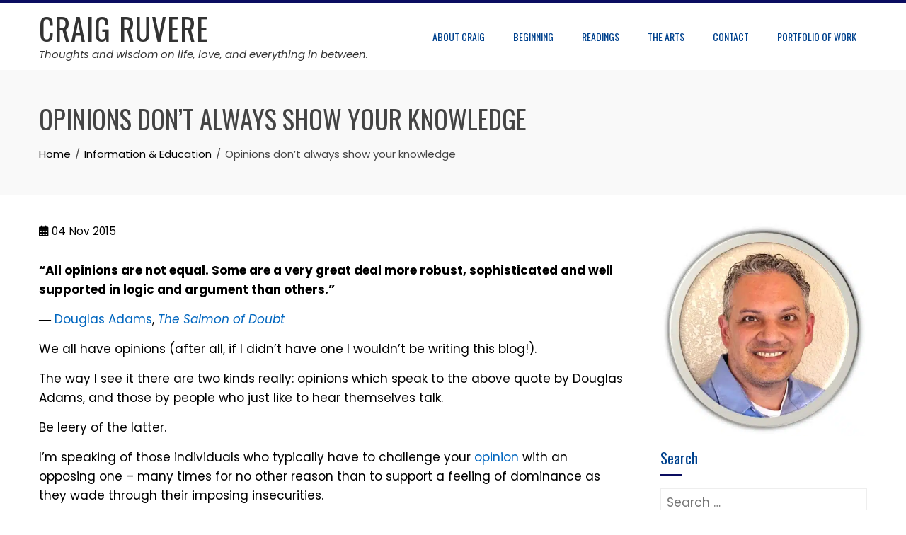

--- FILE ---
content_type: text/html; charset=UTF-8
request_url: https://craigruvere.com/opinions/
body_size: 15859
content:
<!DOCTYPE html>
<html lang="en-US">

    <head>
        <meta charset="UTF-8">
        <meta name="viewport" content="width=device-width, initial-scale=1">
        <link rel="profile" href="https://gmpg.org/xfn/11">

        <meta name='robots' content='index, follow, max-image-preview:large, max-snippet:-1, max-video-preview:-1' />
	<style>img:is([sizes="auto" i], [sizes^="auto," i]) { contain-intrinsic-size: 3000px 1500px }</style>
	
	<!-- This site is optimized with the Yoast SEO plugin v26.8 - https://yoast.com/product/yoast-seo-wordpress/ -->
	<title>Opinions don&#039;t always show your knowledge</title>
<link data-rocket-preload as="style" href="https://fonts.googleapis.com/css?family=Open%20Sans%3A300%2C400%2C500%2C600%2C700%2C800%7CPoppins%3A100%2C100i%2C200%2C200i%2C300%2C300i%2C400%2C400i%2C500%2C500i%2C600%2C600i%2C700%2C700i%2C800%2C800i%2C900%2C900i%7COswald%3A200%2C300%2C400%2C500%2C600%2C700&#038;subset=latin%2Clatin-ext&#038;display=swap" rel="preload">
<script src="/cdn-cgi/scripts/7d0fa10a/cloudflare-static/rocket-loader.min.js" data-cf-settings="efadd71e6d846a7609ae0a17-|49"></script><link href="https://fonts.googleapis.com/css?family=Open%20Sans%3A300%2C400%2C500%2C600%2C700%2C800%7CPoppins%3A100%2C100i%2C200%2C200i%2C300%2C300i%2C400%2C400i%2C500%2C500i%2C600%2C600i%2C700%2C700i%2C800%2C800i%2C900%2C900i%7COswald%3A200%2C300%2C400%2C500%2C600%2C700&#038;subset=latin%2Clatin-ext&#038;display=swap" media="print" onload="this.media=&#039;all&#039;" rel="stylesheet">
<noscript><link rel="stylesheet" href="https://fonts.googleapis.com/css?family=Open%20Sans%3A300%2C400%2C500%2C600%2C700%2C800%7CPoppins%3A100%2C100i%2C200%2C200i%2C300%2C300i%2C400%2C400i%2C500%2C500i%2C600%2C600i%2C700%2C700i%2C800%2C800i%2C900%2C900i%7COswald%3A200%2C300%2C400%2C500%2C600%2C700&#038;subset=latin%2Clatin-ext&#038;display=swap"></noscript>
	<meta name="description" content="Opinions don&#039;t always show knowledge. You can never expect that any two opinions will ever fully concur, you can’t be naïve that all of yours are correct." />
	<link rel="canonical" href="https://craigruvere.com/opinions/" />
	<meta property="og:locale" content="en_US" />
	<meta property="og:type" content="article" />
	<meta property="og:title" content="Opinions don&#039;t always show your knowledge" />
	<meta property="og:description" content="Opinions don&#039;t always show knowledge. You can never expect that any two opinions will ever fully concur, you can’t be naïve that all of yours are correct." />
	<meta property="og:url" content="https://craigruvere.com/opinions/" />
	<meta property="og:site_name" content="Craig Ruvere" />
	<meta property="article:published_time" content="2015-11-04T14:58:18+00:00" />
	<meta property="article:modified_time" content="2019-08-02T20:13:00+00:00" />
	<meta name="author" content="CJ" />
	<meta name="twitter:label1" content="Written by" />
	<meta name="twitter:data1" content="CJ" />
	<meta name="twitter:label2" content="Est. reading time" />
	<meta name="twitter:data2" content="2 minutes" />
	<script type="application/ld+json" class="yoast-schema-graph">{"@context":"https://schema.org","@graph":[{"@type":"Article","@id":"https://craigruvere.com/opinions/#article","isPartOf":{"@id":"https://craigruvere.com/opinions/"},"author":{"name":"CJ","@id":"https://craigruvere.com/#/schema/person/fbfd385a2fc0582e47d4f92a31988482"},"headline":"Opinions don&#8217;t always show your knowledge","datePublished":"2015-11-04T14:58:18+00:00","dateModified":"2019-08-02T20:13:00+00:00","mainEntityOfPage":{"@id":"https://craigruvere.com/opinions/"},"wordCount":334,"commentCount":0,"keywords":["opinions"],"articleSection":["Information &amp; Education"],"inLanguage":"en-US","potentialAction":[{"@type":"CommentAction","name":"Comment","target":["https://craigruvere.com/opinions/#respond"]}]},{"@type":"WebPage","@id":"https://craigruvere.com/opinions/","url":"https://craigruvere.com/opinions/","name":"Opinions don't always show your knowledge","isPartOf":{"@id":"https://craigruvere.com/#website"},"datePublished":"2015-11-04T14:58:18+00:00","dateModified":"2019-08-02T20:13:00+00:00","author":{"@id":"https://craigruvere.com/#/schema/person/fbfd385a2fc0582e47d4f92a31988482"},"description":"Opinions don't always show knowledge. You can never expect that any two opinions will ever fully concur, you can’t be naïve that all of yours are correct.","breadcrumb":{"@id":"https://craigruvere.com/opinions/#breadcrumb"},"inLanguage":"en-US","potentialAction":[{"@type":"ReadAction","target":["https://craigruvere.com/opinions/"]}]},{"@type":"BreadcrumbList","@id":"https://craigruvere.com/opinions/#breadcrumb","itemListElement":[{"@type":"ListItem","position":1,"name":"Home","item":"https://craigruvere.com/"},{"@type":"ListItem","position":2,"name":"Opinions don&#8217;t always show your knowledge"}]},{"@type":"WebSite","@id":"https://craigruvere.com/#website","url":"https://craigruvere.com/","name":"Craig Ruvere","description":"Thoughts and wisdom on life, love, and everything in between.","potentialAction":[{"@type":"SearchAction","target":{"@type":"EntryPoint","urlTemplate":"https://craigruvere.com/?s={search_term_string}"},"query-input":{"@type":"PropertyValueSpecification","valueRequired":true,"valueName":"search_term_string"}}],"inLanguage":"en-US"},{"@type":"Person","@id":"https://craigruvere.com/#/schema/person/fbfd385a2fc0582e47d4f92a31988482","name":"CJ","image":{"@type":"ImageObject","inLanguage":"en-US","@id":"https://craigruvere.com/#/schema/person/image/","url":"https://secure.gravatar.com/avatar/4bc4fcacb64a8d978260580ee913c7f79dbc6a098636fe2d0416b183b73ce654?s=96&d=blank&r=g","contentUrl":"https://secure.gravatar.com/avatar/4bc4fcacb64a8d978260580ee913c7f79dbc6a098636fe2d0416b183b73ce654?s=96&d=blank&r=g","caption":"CJ"}}]}</script>
	<!-- / Yoast SEO plugin. -->


<link rel='dns-prefetch' href='//www.googletagmanager.com' />
<link rel='dns-prefetch' href='//fonts.googleapis.com' />
<link href='https://fonts.gstatic.com' crossorigin rel='preconnect' />
<link rel="alternate" type="application/rss+xml" title="Craig Ruvere &raquo; Feed" href="https://craigruvere.com/feed/" />
<link rel="alternate" type="application/rss+xml" title="Craig Ruvere &raquo; Comments Feed" href="https://craigruvere.com/comments/feed/" />

<link rel='stylesheet' id='twb-global-css' href='https://craigruvere.com/wp-content/plugins/form-maker/booster/assets/css/global.css?ver=1.0.0' media='all' />
<style id='wp-emoji-styles-inline-css'>

	img.wp-smiley, img.emoji {
		display: inline !important;
		border: none !important;
		box-shadow: none !important;
		height: 1em !important;
		width: 1em !important;
		margin: 0 0.07em !important;
		vertical-align: -0.1em !important;
		background: none !important;
		padding: 0 !important;
	}
</style>
<link rel='stylesheet' id='wp-block-library-css' href='https://craigruvere.com/wp-includes/css/dist/block-library/style.min.css?ver=6.8.3' media='all' />
<style id='wp-block-library-theme-inline-css'>
.wp-block-audio :where(figcaption){color:#555;font-size:13px;text-align:center}.is-dark-theme .wp-block-audio :where(figcaption){color:#ffffffa6}.wp-block-audio{margin:0 0 1em}.wp-block-code{border:1px solid #ccc;border-radius:4px;font-family:Menlo,Consolas,monaco,monospace;padding:.8em 1em}.wp-block-embed :where(figcaption){color:#555;font-size:13px;text-align:center}.is-dark-theme .wp-block-embed :where(figcaption){color:#ffffffa6}.wp-block-embed{margin:0 0 1em}.blocks-gallery-caption{color:#555;font-size:13px;text-align:center}.is-dark-theme .blocks-gallery-caption{color:#ffffffa6}:root :where(.wp-block-image figcaption){color:#555;font-size:13px;text-align:center}.is-dark-theme :root :where(.wp-block-image figcaption){color:#ffffffa6}.wp-block-image{margin:0 0 1em}.wp-block-pullquote{border-bottom:4px solid;border-top:4px solid;color:currentColor;margin-bottom:1.75em}.wp-block-pullquote cite,.wp-block-pullquote footer,.wp-block-pullquote__citation{color:currentColor;font-size:.8125em;font-style:normal;text-transform:uppercase}.wp-block-quote{border-left:.25em solid;margin:0 0 1.75em;padding-left:1em}.wp-block-quote cite,.wp-block-quote footer{color:currentColor;font-size:.8125em;font-style:normal;position:relative}.wp-block-quote:where(.has-text-align-right){border-left:none;border-right:.25em solid;padding-left:0;padding-right:1em}.wp-block-quote:where(.has-text-align-center){border:none;padding-left:0}.wp-block-quote.is-large,.wp-block-quote.is-style-large,.wp-block-quote:where(.is-style-plain){border:none}.wp-block-search .wp-block-search__label{font-weight:700}.wp-block-search__button{border:1px solid #ccc;padding:.375em .625em}:where(.wp-block-group.has-background){padding:1.25em 2.375em}.wp-block-separator.has-css-opacity{opacity:.4}.wp-block-separator{border:none;border-bottom:2px solid;margin-left:auto;margin-right:auto}.wp-block-separator.has-alpha-channel-opacity{opacity:1}.wp-block-separator:not(.is-style-wide):not(.is-style-dots){width:100px}.wp-block-separator.has-background:not(.is-style-dots){border-bottom:none;height:1px}.wp-block-separator.has-background:not(.is-style-wide):not(.is-style-dots){height:2px}.wp-block-table{margin:0 0 1em}.wp-block-table td,.wp-block-table th{word-break:normal}.wp-block-table :where(figcaption){color:#555;font-size:13px;text-align:center}.is-dark-theme .wp-block-table :where(figcaption){color:#ffffffa6}.wp-block-video :where(figcaption){color:#555;font-size:13px;text-align:center}.is-dark-theme .wp-block-video :where(figcaption){color:#ffffffa6}.wp-block-video{margin:0 0 1em}:root :where(.wp-block-template-part.has-background){margin-bottom:0;margin-top:0;padding:1.25em 2.375em}
</style>
<style id='global-styles-inline-css'>
:root{--wp--preset--aspect-ratio--square: 1;--wp--preset--aspect-ratio--4-3: 4/3;--wp--preset--aspect-ratio--3-4: 3/4;--wp--preset--aspect-ratio--3-2: 3/2;--wp--preset--aspect-ratio--2-3: 2/3;--wp--preset--aspect-ratio--16-9: 16/9;--wp--preset--aspect-ratio--9-16: 9/16;--wp--preset--color--black: #000000;--wp--preset--color--cyan-bluish-gray: #abb8c3;--wp--preset--color--white: #ffffff;--wp--preset--color--pale-pink: #f78da7;--wp--preset--color--vivid-red: #cf2e2e;--wp--preset--color--luminous-vivid-orange: #ff6900;--wp--preset--color--luminous-vivid-amber: #fcb900;--wp--preset--color--light-green-cyan: #7bdcb5;--wp--preset--color--vivid-green-cyan: #00d084;--wp--preset--color--pale-cyan-blue: #8ed1fc;--wp--preset--color--vivid-cyan-blue: #0693e3;--wp--preset--color--vivid-purple: #9b51e0;--wp--preset--gradient--vivid-cyan-blue-to-vivid-purple: linear-gradient(135deg,rgba(6,147,227,1) 0%,rgb(155,81,224) 100%);--wp--preset--gradient--light-green-cyan-to-vivid-green-cyan: linear-gradient(135deg,rgb(122,220,180) 0%,rgb(0,208,130) 100%);--wp--preset--gradient--luminous-vivid-amber-to-luminous-vivid-orange: linear-gradient(135deg,rgba(252,185,0,1) 0%,rgba(255,105,0,1) 100%);--wp--preset--gradient--luminous-vivid-orange-to-vivid-red: linear-gradient(135deg,rgba(255,105,0,1) 0%,rgb(207,46,46) 100%);--wp--preset--gradient--very-light-gray-to-cyan-bluish-gray: linear-gradient(135deg,rgb(238,238,238) 0%,rgb(169,184,195) 100%);--wp--preset--gradient--cool-to-warm-spectrum: linear-gradient(135deg,rgb(74,234,220) 0%,rgb(151,120,209) 20%,rgb(207,42,186) 40%,rgb(238,44,130) 60%,rgb(251,105,98) 80%,rgb(254,248,76) 100%);--wp--preset--gradient--blush-light-purple: linear-gradient(135deg,rgb(255,206,236) 0%,rgb(152,150,240) 100%);--wp--preset--gradient--blush-bordeaux: linear-gradient(135deg,rgb(254,205,165) 0%,rgb(254,45,45) 50%,rgb(107,0,62) 100%);--wp--preset--gradient--luminous-dusk: linear-gradient(135deg,rgb(255,203,112) 0%,rgb(199,81,192) 50%,rgb(65,88,208) 100%);--wp--preset--gradient--pale-ocean: linear-gradient(135deg,rgb(255,245,203) 0%,rgb(182,227,212) 50%,rgb(51,167,181) 100%);--wp--preset--gradient--electric-grass: linear-gradient(135deg,rgb(202,248,128) 0%,rgb(113,206,126) 100%);--wp--preset--gradient--midnight: linear-gradient(135deg,rgb(2,3,129) 0%,rgb(40,116,252) 100%);--wp--preset--font-size--small: 0.9rem;--wp--preset--font-size--medium: 1.05rem;--wp--preset--font-size--large: clamp(1.39rem, 1.39rem + ((1vw - 0.2rem) * 0.836), 1.85rem);--wp--preset--font-size--x-large: clamp(1.85rem, 1.85rem + ((1vw - 0.2rem) * 1.182), 2.5rem);--wp--preset--font-size--xx-large: clamp(2.5rem, 2.5rem + ((1vw - 0.2rem) * 1.4), 3.27rem);--wp--preset--spacing--20: 0.44rem;--wp--preset--spacing--30: 0.67rem;--wp--preset--spacing--40: 1rem;--wp--preset--spacing--50: 1.5rem;--wp--preset--spacing--60: 2.25rem;--wp--preset--spacing--70: 3.38rem;--wp--preset--spacing--80: 5.06rem;--wp--preset--shadow--natural: 6px 6px 9px rgba(0, 0, 0, 0.2);--wp--preset--shadow--deep: 12px 12px 50px rgba(0, 0, 0, 0.4);--wp--preset--shadow--sharp: 6px 6px 0px rgba(0, 0, 0, 0.2);--wp--preset--shadow--outlined: 6px 6px 0px -3px rgba(255, 255, 255, 1), 6px 6px rgba(0, 0, 0, 1);--wp--preset--shadow--crisp: 6px 6px 0px rgba(0, 0, 0, 1);}:root { --wp--style--global--content-size: var(--total-container-width);--wp--style--global--wide-size: 1200px; }:where(body) { margin: 0; }.wp-site-blocks > .alignleft { float: left; margin-right: 2em; }.wp-site-blocks > .alignright { float: right; margin-left: 2em; }.wp-site-blocks > .aligncenter { justify-content: center; margin-left: auto; margin-right: auto; }:where(.wp-site-blocks) > * { margin-block-start: 24px; margin-block-end: 0; }:where(.wp-site-blocks) > :first-child { margin-block-start: 0; }:where(.wp-site-blocks) > :last-child { margin-block-end: 0; }:root { --wp--style--block-gap: 24px; }:root :where(.is-layout-flow) > :first-child{margin-block-start: 0;}:root :where(.is-layout-flow) > :last-child{margin-block-end: 0;}:root :where(.is-layout-flow) > *{margin-block-start: 24px;margin-block-end: 0;}:root :where(.is-layout-constrained) > :first-child{margin-block-start: 0;}:root :where(.is-layout-constrained) > :last-child{margin-block-end: 0;}:root :where(.is-layout-constrained) > *{margin-block-start: 24px;margin-block-end: 0;}:root :where(.is-layout-flex){gap: 24px;}:root :where(.is-layout-grid){gap: 24px;}.is-layout-flow > .alignleft{float: left;margin-inline-start: 0;margin-inline-end: 2em;}.is-layout-flow > .alignright{float: right;margin-inline-start: 2em;margin-inline-end: 0;}.is-layout-flow > .aligncenter{margin-left: auto !important;margin-right: auto !important;}.is-layout-constrained > .alignleft{float: left;margin-inline-start: 0;margin-inline-end: 2em;}.is-layout-constrained > .alignright{float: right;margin-inline-start: 2em;margin-inline-end: 0;}.is-layout-constrained > .aligncenter{margin-left: auto !important;margin-right: auto !important;}.is-layout-constrained > :where(:not(.alignleft):not(.alignright):not(.alignfull)){max-width: var(--wp--style--global--content-size);margin-left: auto !important;margin-right: auto !important;}.is-layout-constrained > .alignwide{max-width: var(--wp--style--global--wide-size);}body .is-layout-flex{display: flex;}.is-layout-flex{flex-wrap: wrap;align-items: center;}.is-layout-flex > :is(*, div){margin: 0;}body .is-layout-grid{display: grid;}.is-layout-grid > :is(*, div){margin: 0;}body{padding-top: 0px;padding-right: 0px;padding-bottom: 0px;padding-left: 0px;}:root :where(.wp-element-button, .wp-block-button__link){background-color: #32373c;border-width: 0;color: #fff;font-family: inherit;font-size: inherit;line-height: inherit;padding: calc(0.667em + 2px) calc(1.333em + 2px);text-decoration: none;}.has-black-color{color: var(--wp--preset--color--black) !important;}.has-cyan-bluish-gray-color{color: var(--wp--preset--color--cyan-bluish-gray) !important;}.has-white-color{color: var(--wp--preset--color--white) !important;}.has-pale-pink-color{color: var(--wp--preset--color--pale-pink) !important;}.has-vivid-red-color{color: var(--wp--preset--color--vivid-red) !important;}.has-luminous-vivid-orange-color{color: var(--wp--preset--color--luminous-vivid-orange) !important;}.has-luminous-vivid-amber-color{color: var(--wp--preset--color--luminous-vivid-amber) !important;}.has-light-green-cyan-color{color: var(--wp--preset--color--light-green-cyan) !important;}.has-vivid-green-cyan-color{color: var(--wp--preset--color--vivid-green-cyan) !important;}.has-pale-cyan-blue-color{color: var(--wp--preset--color--pale-cyan-blue) !important;}.has-vivid-cyan-blue-color{color: var(--wp--preset--color--vivid-cyan-blue) !important;}.has-vivid-purple-color{color: var(--wp--preset--color--vivid-purple) !important;}.has-black-background-color{background-color: var(--wp--preset--color--black) !important;}.has-cyan-bluish-gray-background-color{background-color: var(--wp--preset--color--cyan-bluish-gray) !important;}.has-white-background-color{background-color: var(--wp--preset--color--white) !important;}.has-pale-pink-background-color{background-color: var(--wp--preset--color--pale-pink) !important;}.has-vivid-red-background-color{background-color: var(--wp--preset--color--vivid-red) !important;}.has-luminous-vivid-orange-background-color{background-color: var(--wp--preset--color--luminous-vivid-orange) !important;}.has-luminous-vivid-amber-background-color{background-color: var(--wp--preset--color--luminous-vivid-amber) !important;}.has-light-green-cyan-background-color{background-color: var(--wp--preset--color--light-green-cyan) !important;}.has-vivid-green-cyan-background-color{background-color: var(--wp--preset--color--vivid-green-cyan) !important;}.has-pale-cyan-blue-background-color{background-color: var(--wp--preset--color--pale-cyan-blue) !important;}.has-vivid-cyan-blue-background-color{background-color: var(--wp--preset--color--vivid-cyan-blue) !important;}.has-vivid-purple-background-color{background-color: var(--wp--preset--color--vivid-purple) !important;}.has-black-border-color{border-color: var(--wp--preset--color--black) !important;}.has-cyan-bluish-gray-border-color{border-color: var(--wp--preset--color--cyan-bluish-gray) !important;}.has-white-border-color{border-color: var(--wp--preset--color--white) !important;}.has-pale-pink-border-color{border-color: var(--wp--preset--color--pale-pink) !important;}.has-vivid-red-border-color{border-color: var(--wp--preset--color--vivid-red) !important;}.has-luminous-vivid-orange-border-color{border-color: var(--wp--preset--color--luminous-vivid-orange) !important;}.has-luminous-vivid-amber-border-color{border-color: var(--wp--preset--color--luminous-vivid-amber) !important;}.has-light-green-cyan-border-color{border-color: var(--wp--preset--color--light-green-cyan) !important;}.has-vivid-green-cyan-border-color{border-color: var(--wp--preset--color--vivid-green-cyan) !important;}.has-pale-cyan-blue-border-color{border-color: var(--wp--preset--color--pale-cyan-blue) !important;}.has-vivid-cyan-blue-border-color{border-color: var(--wp--preset--color--vivid-cyan-blue) !important;}.has-vivid-purple-border-color{border-color: var(--wp--preset--color--vivid-purple) !important;}.has-vivid-cyan-blue-to-vivid-purple-gradient-background{background: var(--wp--preset--gradient--vivid-cyan-blue-to-vivid-purple) !important;}.has-light-green-cyan-to-vivid-green-cyan-gradient-background{background: var(--wp--preset--gradient--light-green-cyan-to-vivid-green-cyan) !important;}.has-luminous-vivid-amber-to-luminous-vivid-orange-gradient-background{background: var(--wp--preset--gradient--luminous-vivid-amber-to-luminous-vivid-orange) !important;}.has-luminous-vivid-orange-to-vivid-red-gradient-background{background: var(--wp--preset--gradient--luminous-vivid-orange-to-vivid-red) !important;}.has-very-light-gray-to-cyan-bluish-gray-gradient-background{background: var(--wp--preset--gradient--very-light-gray-to-cyan-bluish-gray) !important;}.has-cool-to-warm-spectrum-gradient-background{background: var(--wp--preset--gradient--cool-to-warm-spectrum) !important;}.has-blush-light-purple-gradient-background{background: var(--wp--preset--gradient--blush-light-purple) !important;}.has-blush-bordeaux-gradient-background{background: var(--wp--preset--gradient--blush-bordeaux) !important;}.has-luminous-dusk-gradient-background{background: var(--wp--preset--gradient--luminous-dusk) !important;}.has-pale-ocean-gradient-background{background: var(--wp--preset--gradient--pale-ocean) !important;}.has-electric-grass-gradient-background{background: var(--wp--preset--gradient--electric-grass) !important;}.has-midnight-gradient-background{background: var(--wp--preset--gradient--midnight) !important;}.has-small-font-size{font-size: var(--wp--preset--font-size--small) !important;}.has-medium-font-size{font-size: var(--wp--preset--font-size--medium) !important;}.has-large-font-size{font-size: var(--wp--preset--font-size--large) !important;}.has-x-large-font-size{font-size: var(--wp--preset--font-size--x-large) !important;}.has-xx-large-font-size{font-size: var(--wp--preset--font-size--xx-large) !important;}
:root :where(.wp-block-pullquote){font-size: clamp(0.984em, 0.984rem + ((1vw - 0.2em) * 0.938), 1.5em);line-height: 1.6;}
</style>
<link rel='stylesheet' id='email-subscribers-css' href='https://craigruvere.com/wp-content/plugins/email-subscribers/lite/public/css/email-subscribers-public.css?ver=5.9.9' media='all' />
<link rel='stylesheet' id='animate-css' href='https://craigruvere.com/wp-content/themes/total/css/animate.css?ver=2.1.81' media='all' />
<link rel='stylesheet' id='fontawesome-6.4.2-css' href='https://craigruvere.com/wp-content/themes/total/css/fontawesome-6.3.0.css?ver=2.1.81' media='all' />
<link rel='stylesheet' id='font-awesome-v4-shims-css' href='https://craigruvere.com/wp-content/themes/total/css/v4-shims.css?ver=2.1.81' media='all' />
<link rel='stylesheet' id='owl-carousel-css' href='https://craigruvere.com/wp-content/themes/total/css/owl.carousel.css?ver=2.1.81' media='all' />
<link rel='stylesheet' id='nivo-lightbox-css' href='https://craigruvere.com/wp-content/themes/total/css/nivo-lightbox.css?ver=2.1.81' media='all' />
<link rel='stylesheet' id='total-style-css' href='https://craigruvere.com/wp-content/themes/total/style.css?ver=2.1.81' media='all' />
<style id='total-style-inline-css'>
:root{--total-template-color:#0a0d60;--total-template-transparent-color:rgba(10,13,96,0.9);--total-sidebar-width:25%;--total-container-width:1170px;--total-fluid-container-width:80%;--total-container-padding:80px;--total-content-header-color:#00428e;--total-content-text-color :#000000;--total-content-link-color :#0066bf;--total-content-link-hov-color :#f79c00;--total-title-color :#333333;--total-tagline-color :#333333;--total-menu-link-color:#00428e;--total-submenu-bg-color:#eeee22;--total-footer-bg-url:url(https://craigruvere.com/wp-content/themes/total/images/footer-bg.jpg);--total-footer-bg-size:auto;--total-footer-bg-repeat:repeat;--total-footer-bg-position:center center;--total-footer-bg-attachment:scroll;--total-footer-bg-overlay:;--total-footer-bg-color:#222222;--total-top-footer-title-color:#EEEEEE;--total-top-footer-text-color:#EEEEEE;--total-footer-anchor-color:#EEEEEE;--total-bottom-footer-text-color:#EEEEEE;--total-bottom-footer-anchor-color:#EEEEEE}:root{}.ht-header{border-top:4px solid var(--total-template-color)}#ht-colophon{border-top:4px solid var(--total-template-color)}@media screen and (max-width:1170px){.ht-container,.elementor-section.elementor-section-boxed.elementor-section-stretched>.elementor-container,.elementor-template-full-width .elementor-section.elementor-section-boxed>.elementor-container,.e-con.e-parent>.e-con-inner{width:100% !important;padding-left:30px !important;padding-right:30px !important} body.ht-boxed #ht-page{width:95% !important} .ht-slide-caption{width:80% !important}}
</style>

<style id='rocket-lazyload-inline-css'>
.rll-youtube-player{position:relative;padding-bottom:56.23%;height:0;overflow:hidden;max-width:100%;}.rll-youtube-player:focus-within{outline: 2px solid currentColor;outline-offset: 5px;}.rll-youtube-player iframe{position:absolute;top:0;left:0;width:100%;height:100%;z-index:100;background:0 0}.rll-youtube-player img{bottom:0;display:block;left:0;margin:auto;max-width:100%;width:100%;position:absolute;right:0;top:0;border:none;height:auto;-webkit-transition:.4s all;-moz-transition:.4s all;transition:.4s all}.rll-youtube-player img:hover{-webkit-filter:brightness(75%)}.rll-youtube-player .play{height:100%;width:100%;left:0;top:0;position:absolute;background:url(https://craigruvere.com/wp-content/plugins/wp-rocket/assets/img/youtube.png) no-repeat center;background-color: transparent !important;cursor:pointer;border:none;}.wp-embed-responsive .wp-has-aspect-ratio .rll-youtube-player{position:absolute;padding-bottom:0;width:100%;height:100%;top:0;bottom:0;left:0;right:0}
</style>
<script src="https://craigruvere.com/wp-includes/js/jquery/jquery.min.js?ver=3.7.1" id="jquery-core-js" type="efadd71e6d846a7609ae0a17-text/javascript"></script>
<script src="https://craigruvere.com/wp-includes/js/jquery/jquery-migrate.min.js?ver=3.4.1" id="jquery-migrate-js" type="efadd71e6d846a7609ae0a17-text/javascript"></script>
<script src="https://craigruvere.com/wp-content/plugins/form-maker/booster/assets/js/circle-progress.js?ver=1.2.2" id="twb-circle-js" type="efadd71e6d846a7609ae0a17-text/javascript"></script>
<script id="twb-global-js-extra" type="efadd71e6d846a7609ae0a17-text/javascript">
var twb = {"nonce":"882fe0a06f","ajax_url":"https:\/\/craigruvere.com\/wp-admin\/admin-ajax.php","plugin_url":"https:\/\/craigruvere.com\/wp-content\/plugins\/form-maker\/booster","href":"https:\/\/craigruvere.com\/wp-admin\/admin.php?page=twb_form-maker"};
var twb = {"nonce":"882fe0a06f","ajax_url":"https:\/\/craigruvere.com\/wp-admin\/admin-ajax.php","plugin_url":"https:\/\/craigruvere.com\/wp-content\/plugins\/form-maker\/booster","href":"https:\/\/craigruvere.com\/wp-admin\/admin.php?page=twb_form-maker"};
</script>
<script src="https://craigruvere.com/wp-content/plugins/form-maker/booster/assets/js/global.js?ver=1.0.0" id="twb-global-js" type="efadd71e6d846a7609ae0a17-text/javascript"></script>

<!-- Google tag (gtag.js) snippet added by Site Kit -->
<!-- Google Analytics snippet added by Site Kit -->
<script src="https://www.googletagmanager.com/gtag/js?id=G-XFHZVWKSH8" id="google_gtagjs-js" async type="efadd71e6d846a7609ae0a17-text/javascript"></script>
<script id="google_gtagjs-js-after" type="efadd71e6d846a7609ae0a17-text/javascript">
window.dataLayer = window.dataLayer || [];function gtag(){dataLayer.push(arguments);}
gtag("set","linker",{"domains":["craigruvere.com"]});
gtag("js", new Date());
gtag("set", "developer_id.dZTNiMT", true);
gtag("config", "G-XFHZVWKSH8");
</script>
<link rel="https://api.w.org/" href="https://craigruvere.com/wp-json/" /><link rel="alternate" title="JSON" type="application/json" href="https://craigruvere.com/wp-json/wp/v2/posts/2743" /><link rel="EditURI" type="application/rsd+xml" title="RSD" href="https://craigruvere.com/xmlrpc.php?rsd" />
<link rel='shortlink' href='https://craigruvere.com/?p=2743' />
<link rel="alternate" title="oEmbed (JSON)" type="application/json+oembed" href="https://craigruvere.com/wp-json/oembed/1.0/embed?url=https%3A%2F%2Fcraigruvere.com%2Fopinions%2F" />
<link rel="alternate" title="oEmbed (XML)" type="text/xml+oembed" href="https://craigruvere.com/wp-json/oembed/1.0/embed?url=https%3A%2F%2Fcraigruvere.com%2Fopinions%2F&#038;format=xml" />

		<!-- GA Google Analytics @ https://m0n.co/ga -->
		<script type="efadd71e6d846a7609ae0a17-text/javascript">
			(function(i,s,o,g,r,a,m){i['GoogleAnalyticsObject']=r;i[r]=i[r]||function(){
			(i[r].q=i[r].q||[]).push(arguments)},i[r].l=1*new Date();a=s.createElement(o),
			m=s.getElementsByTagName(o)[0];a.async=1;a.src=g;m.parentNode.insertBefore(a,m)
			})(window,document,'script','https://www.google-analytics.com/analytics.js','ga');
			ga('create', 'UA-98381992-1', 'auto');
			ga('send', 'pageview');
		</script>

	<meta name="generator" content="Site Kit by Google 1.165.0" /><link rel="icon" href="https://craigruvere.com/wp-content/uploads/2024/12/cropped-Craig-Ruvere-Head-Shot-NEW-2-32x32.jpg" sizes="32x32" />
<link rel="icon" href="https://craigruvere.com/wp-content/uploads/2024/12/cropped-Craig-Ruvere-Head-Shot-NEW-2-192x192.jpg" sizes="192x192" />
<link rel="apple-touch-icon" href="https://craigruvere.com/wp-content/uploads/2024/12/cropped-Craig-Ruvere-Head-Shot-NEW-2-180x180.jpg" />
<meta name="msapplication-TileImage" content="https://craigruvere.com/wp-content/uploads/2024/12/cropped-Craig-Ruvere-Head-Shot-NEW-2-270x270.jpg" />
<style id="kirki-inline-styles"></style><noscript><style id="rocket-lazyload-nojs-css">.rll-youtube-player, [data-lazy-src]{display:none !important;}</style></noscript>    <meta name="generator" content="WP Rocket 3.20.1.1" data-wpr-features="wpr_lazyload_images wpr_lazyload_iframes wpr_desktop" /></head>

    <body class="wp-singular post-template-default single single-post postid-2743 single-format-standard wp-embed-responsive wp-theme-total group-blog ht-wide ht_right_sidebar ht-titlebar-enabled ht-sticky-header">
        <div data-rocket-location-hash="132edefc81ce6a7952a0c6762cb0f859" id="ht-page"><a class="skip-link screen-reader-text" href="#ht-content">Skip to content</a>        <header data-rocket-location-hash="db5be24ba1ee46bee3098a9917a1d145" id="ht-masthead" class="ht-site-header">
            <div data-rocket-location-hash="109b22bcfbfa8f4284f2d66a33606a17" class="ht-header">
                <div class="ht-container">
                    <div id="ht-site-branding">
                                    <div class="ht-site-title-tagline">
                                        <p class="ht-site-title"><a href="https://craigruvere.com/" rel="home">Craig Ruvere</a></p>
                        
                                    <p class="ht-site-description"><a href="https://craigruvere.com/" rel="home">Thoughts and wisdom on life, love, and everything in between.</a></p>
                            </div>
                                </div>

                    <nav id="ht-site-navigation" class="ht-main-navigation">
                                <a href="#" class="toggle-bar"><span></span></a>
        <div class="ht-menu ht-clearfix"><ul id="menu-main" class="ht-clearfix"><li id="menu-item-3559" class="menu-item menu-item-type-post_type menu-item-object-page menu-item-3559"><a href="https://craigruvere.com/about-craig-ruvere/">About Craig</a></li>
<li id="menu-item-3557" class="menu-item menu-item-type-post_type menu-item-object-page menu-item-3557"><a href="https://craigruvere.com/getting-started/">Beginning</a></li>
<li id="menu-item-3558" class="menu-item menu-item-type-post_type menu-item-object-page menu-item-3558"><a href="https://craigruvere.com/readings-of-interest/">Readings</a></li>
<li id="menu-item-3573" class="menu-item menu-item-type-post_type menu-item-object-page menu-item-3573"><a href="https://craigruvere.com/arts/">The Arts</a></li>
<li id="menu-item-3556" class="menu-item menu-item-type-post_type menu-item-object-page menu-item-3556"><a href="https://craigruvere.com/contact/">Contact</a></li>
<li id="menu-item-11098" class="menu-item menu-item-type-post_type menu-item-object-page menu-item-11098"><a href="https://craigruvere.com/portfolio/">Portfolio of Work</a></li>
</ul></div>                    </nav>
                </div>
            </div>
        </header>
        <div data-rocket-location-hash="8ffe160fdd6c65b8209953c623c79bad" id="ht-content" class="ht-site-content">            <div data-rocket-location-hash="7779e990224ab9d3640389ed2ce345fd" class="ht-main-header">
                <div class="ht-container">
                    <h1 class="ht-main-title">Opinions don&#8217;t always show your knowledge</h1>                    <nav role="navigation" aria-label="Breadcrumbs" class="breadcrumb-trail breadcrumbs" itemprop="breadcrumb"><ul class="trail-items" itemscope itemtype="http://schema.org/BreadcrumbList"><meta name="numberOfItems" content="3" /><meta name="itemListOrder" content="Ascending" /><li itemprop="itemListElement" itemscope itemtype="http://schema.org/ListItem" class="trail-item trail-begin"><a href="https://craigruvere.com/" rel="home" itemprop="item"><span itemprop="name">Home</span></a><meta itemprop="position" content="1" /></li><li itemprop="itemListElement" itemscope itemtype="http://schema.org/ListItem" class="trail-item"><a href="https://craigruvere.com/category/education/" itemprop="item"><span itemprop="name">Information &amp; Education</span></a><meta itemprop="position" content="2" /></li><li itemprop="itemListElement" itemscope itemtype="http://schema.org/ListItem" class="trail-item trail-end"><span itemprop="name">Opinions don&#8217;t always show your knowledge</span><meta itemprop="position" content="3" /></li></ul></nav>                </div>
            </div>
                    <div data-rocket-location-hash="2041b104204fc725412be79d68a0e0ac" class="ht-container ht-clearfix">
            <div id="primary" class="content-area">
                <main id="main" class="site-main">

                    
                        
<article id="post-2743" class="post-2743 post type-post status-publish format-standard category-education tag-opinions">

    <div class="entry-content">
        <div class="single-entry-meta">
            <span class="entry-date published updated"><span class="ht-day">04</span><span class="ht-month-year">Nov 2015</span></span><span class="byline"> by <span class="author vcard"><a class="url fn n" href="https://craigruvere.com/author/admin/">CJ</a></span></span>        </div><!-- .entry-meta -->

        <p><strong>“All opinions are not equal. Some are a very great deal more robust, sophisticated and well supported in logic and argument than others.”</strong></p>
<p>― <a href="http://www.douglasadams.com/salmon.html" target="_blank" rel="noopener noreferrer">Douglas Adams</a>, <em><a href="http://www.douglasadams.com/salmon.html" target="_blank" rel="noopener noreferrer">The Salmon of Doubt</a></em></p>
<p>We all have opinions (after all, if I didn’t have one I wouldn’t be writing this blog!).</p>
<p>The way I see it there are two kinds really: opinions which speak to the above quote by Douglas Adams, and those by people who just like to hear themselves talk.</p>
<p>Be leery of the latter.</p>
<p>I’m speaking of those individuals who typically have to challenge your <a href="http://www.post-gazette.com/opinion/Op-Ed/2011/02/27/Mouthing-off-in-America-We-ve-got-way-too-many-opinions-are-are-way-too-willing-to-share-them/stories/201102270327" target="_blank" rel="noopener noreferrer">opinion</a> with an opposing one &#8211; many times for no other reason than to support a feeling of dominance as they wade through their imposing insecurities.</p>
<p>There is nothing I like more than to hold a lively, civilized and intellectual conversation with others – exchanging and expressing differing views and ideas. It’s that kind of conversation which helps us re-imagine things in a new way, while erasing the antiquated and judgmental ideas we’ve learned over time.</p>
<p>But it can be virtually impossible (and incredibly frustrating) when one of the participants is only interested in what they believe as being definitive.</p>
<p>While you can never expect that any two opinions will ever fully concur, you certainly can’t be so naïve to think that all of your opinions are correct.</p>
<p>Writing this blog for almost five years now has certainly taught me to be more aware and respectful of others feelings and opinions – and I hope it’s done the same for all of you as well.</p>
<p>Yes we all have opinions – and there’s nothing wrong with that. But if you’re opinions are based merely on insecurities and a need to always be right, then nothing constructive can ever come from it. It’s important to always remember, <strong>“Don&#8217;t judge a man by his opinions, but what his opinions have made of him.” </strong>― <a href="http://www.britannica.com/biography/Georg-Christoph-Lichtenberg" target="_blank" rel="noopener noreferrer">Georg Christoph Lichtenberg</a></p>
<p>&nbsp;</p>

            </div><!-- .entry-content -->

</article><!-- #post-## -->
                        
                    
                </main>
            </div>

                        <div id="secondary" class="widget-area">
                <aside id="block-11" class="widget widget_block widget_media_image">
<figure class="wp-block-image size-full is-resized"><a href="https://craigruvere.com/wp-content/uploads/2024/12/Craig-Ruvere-Head-Shot-NEW-2.jpg"><picture decoding="async" class="wp-image-11072" style="width:285px;height:auto">
<source type="image/webp" data-lazy-srcset="https://craigruvere.com/wp-content/uploads/2024/12/Craig-Ruvere-Head-Shot-NEW-2.jpg.webp 522w, https://craigruvere.com/wp-content/uploads/2024/12/Craig-Ruvere-Head-Shot-NEW-2-291x300.jpg.webp 291w" sizes="(max-width: 522px) 100vw, 522px"/>
<img decoding="async" width="522" height="538" src="data:image/svg+xml,%3Csvg%20xmlns='http://www.w3.org/2000/svg'%20viewBox='0%200%20522%20538'%3E%3C/svg%3E" alt="" data-lazy-srcset="https://craigruvere.com/wp-content/uploads/2024/12/Craig-Ruvere-Head-Shot-NEW-2.jpg 522w, https://craigruvere.com/wp-content/uploads/2024/12/Craig-Ruvere-Head-Shot-NEW-2-291x300.jpg 291w" data-lazy-sizes="(max-width: 522px) 100vw, 522px" data-lazy-src="https://craigruvere.com/wp-content/uploads/2024/12/Craig-Ruvere-Head-Shot-NEW-2.jpg"/><noscript><img decoding="async" width="522" height="538" src="https://craigruvere.com/wp-content/uploads/2024/12/Craig-Ruvere-Head-Shot-NEW-2.jpg" alt="" srcset="https://craigruvere.com/wp-content/uploads/2024/12/Craig-Ruvere-Head-Shot-NEW-2.jpg 522w, https://craigruvere.com/wp-content/uploads/2024/12/Craig-Ruvere-Head-Shot-NEW-2-291x300.jpg 291w" sizes="(max-width: 522px) 100vw, 522px"/></noscript>
</picture>
</a></figure>
</aside><aside id="search-5" class="widget widget_search"><h5 class="widget-title">Search</h5><form role="search" method="get" class="search-form" action="https://craigruvere.com/">
				<label>
					<span class="screen-reader-text">Search for:</span>
					<input type="search" class="search-field" placeholder="Search &hellip;" value="" name="s" />
				</label>
				<input type="submit" class="search-submit" value="Search" />
			</form></aside><aside id="email-subscribers-form-2" class="widget widget_email-subscribers-form"><h5 class="widget-title"> Sign-up for my blog! </h5><div class="emaillist" id="es_form_f1-n1"><form action="/opinions/#es_form_f1-n1" method="post" class="es_subscription_form es_shortcode_form " id="es_subscription_form_697478469d069" data-source="ig-es" data-form-id="1"><div class="es-field-wrap"><label>Name*<br /><input type="text" name="esfpx_name" class="ig_es_form_field_name" placeholder="" value="" required="required" /></label></div><div class="es-field-wrap ig-es-form-field"><label class="es-field-label">Email*<br /><input class="es_required_field es_txt_email ig_es_form_field_email ig-es-form-input" type="email" name="esfpx_email" value="" placeholder="" required="required" /></label></div><input type="hidden" name="esfpx_lists[]" value="a72555faf5d0" /><input type="hidden" name="esfpx_form_id" value="1" /><input type="hidden" name="es" value="subscribe" />
			<input type="hidden" name="esfpx_es_form_identifier" value="f1-n1" />
			<input type="hidden" name="esfpx_es_email_page" value="2743" />
			<input type="hidden" name="esfpx_es_email_page_url" value="https://craigruvere.com/opinions/" />
			<input type="hidden" name="esfpx_status" value="Unconfirmed" />
			<input type="hidden" name="esfpx_es-subscribe" id="es-subscribe-697478469d069" value="2de8821a70" />
			<label style="position:absolute;top:-99999px;left:-99999px;z-index:-99;" aria-hidden="true"><span hidden>Please leave this field empty.</span><input type="email" name="esfpx_es_hp_email" class="es_required_field" tabindex="-1" autocomplete="-1" value="" /></label><input type="submit" name="submit" class="es_subscription_form_submit es_submit_button es_textbox_button" id="es_subscription_form_submit_697478469d069" value="Subscribe" /><span class="es_spinner_image" id="spinner-image"><img src="data:image/svg+xml,%3Csvg%20xmlns='http://www.w3.org/2000/svg'%20viewBox='0%200%200%200'%3E%3C/svg%3E" alt="Loading" data-lazy-src="https://craigruvere.com/wp-content/plugins/email-subscribers/lite/public/images/spinner.gif" /><noscript><img src="https://craigruvere.com/wp-content/plugins/email-subscribers/lite/public/images/spinner.gif" alt="Loading" /></noscript></span></form><span class="es_subscription_message " id="es_subscription_message_697478469d069" role="alert" aria-live="assertive"></span></div></aside><aside id="text-3" class="widget widget_text"><h5 class="widget-title">Welcome Readers!</h5>			<div class="textwidget"><p>I appreciate you stopping by to read the opinions of an ordinary guy. If you enjoy what you read or have your own perspective, I welcome your comments.</p>
</div>
		</aside><aside id="categories-3" class="widget widget_categories"><h5 class="widget-title">Categories</h5>
			<ul>
					<li class="cat-item cat-item-916"><a href="https://craigruvere.com/category/generosity/">Generosity &amp; Kindness</a> (135)
</li>
	<li class="cat-item cat-item-915"><a href="https://craigruvere.com/category/education/">Information &amp; Education</a> (124)
</li>
	<li class="cat-item cat-item-914"><a href="https://craigruvere.com/category/life/">Life &amp; Living</a> (592)
</li>
	<li class="cat-item cat-item-1"><a href="https://craigruvere.com/category/love/">Love &amp; Relationships</a> (185)
</li>
	<li class="cat-item cat-item-917"><a href="https://craigruvere.com/category/youth/">Youth</a> (172)
</li>
			</ul>

			</aside><aside id="linkcat-2" class="widget widget_links"><h5 class="widget-title">Sites of Interest</h5>
	<ul class='xoxo blogroll'>
<li><a href="http://www.neighborhoodarchive.com/" target="_blank">Everything Mister Rogers</a></li>
<li><a href="http://tinybuddha.com/blog/every-great-dream-begins-with-a-dreamer/" target="_blank">My 1st post on Tiny Buddha</a></li>
<li><a href="http://tinybuddha.com/blog/get-past-it-instead-of-getting-even-revenge-isnt-winning/" target="_blank">My 2nd post on Tiny Buddha</a></li>
<li><a href="http://tinybuddha.com/blog/if-its-hard-to-say-goodbye-your-lifes-been-truly-blessed/" target="_blank">My 3rd post on Tiny Buddha</a></li>
<li><a href="https://tinybuddha.com/blog/calling-out-bullies-why-you-need-to-stand-up-for-yourself/" target="_blank">My 4th post on Tiny Buddha</a></li>
<li><a href="http://www.elephants.com/" target="_blank">The Elephant Sanctuary</a></li>
<li><a href="http://www.quotegarden.com/" target="_blank">The Quote Garden</a></li>
<li><a href="http://thewomensalzheimersmovement.org/" target="_blank">The Women’s Alzheimer’s Movement</a></li>

	</ul>
</aside>
<aside id="archives-3" class="widget widget_archive"><h5 class="widget-title">Read Craig&#8217;s previous postings</h5>		<label class="screen-reader-text" for="archives-dropdown-3">Read Craig&#8217;s previous postings</label>
		<select id="archives-dropdown-3" name="archive-dropdown">
			
			<option value="">Select Month</option>
				<option value='https://craigruvere.com/2026/01/'> January 2026 </option>
	<option value='https://craigruvere.com/2025/12/'> December 2025 </option>
	<option value='https://craigruvere.com/2025/10/'> October 2025 </option>
	<option value='https://craigruvere.com/2025/08/'> August 2025 </option>
	<option value='https://craigruvere.com/2025/07/'> July 2025 </option>
	<option value='https://craigruvere.com/2025/06/'> June 2025 </option>
	<option value='https://craigruvere.com/2025/05/'> May 2025 </option>
	<option value='https://craigruvere.com/2025/04/'> April 2025 </option>
	<option value='https://craigruvere.com/2025/02/'> February 2025 </option>
	<option value='https://craigruvere.com/2025/01/'> January 2025 </option>
	<option value='https://craigruvere.com/2024/12/'> December 2024 </option>
	<option value='https://craigruvere.com/2024/11/'> November 2024 </option>
	<option value='https://craigruvere.com/2024/10/'> October 2024 </option>
	<option value='https://craigruvere.com/2024/09/'> September 2024 </option>
	<option value='https://craigruvere.com/2024/07/'> July 2024 </option>
	<option value='https://craigruvere.com/2024/06/'> June 2024 </option>
	<option value='https://craigruvere.com/2024/05/'> May 2024 </option>
	<option value='https://craigruvere.com/2024/03/'> March 2024 </option>
	<option value='https://craigruvere.com/2024/02/'> February 2024 </option>
	<option value='https://craigruvere.com/2023/12/'> December 2023 </option>
	<option value='https://craigruvere.com/2023/11/'> November 2023 </option>
	<option value='https://craigruvere.com/2023/10/'> October 2023 </option>
	<option value='https://craigruvere.com/2023/09/'> September 2023 </option>
	<option value='https://craigruvere.com/2023/08/'> August 2023 </option>
	<option value='https://craigruvere.com/2023/07/'> July 2023 </option>
	<option value='https://craigruvere.com/2023/06/'> June 2023 </option>
	<option value='https://craigruvere.com/2023/05/'> May 2023 </option>
	<option value='https://craigruvere.com/2023/04/'> April 2023 </option>
	<option value='https://craigruvere.com/2023/03/'> March 2023 </option>
	<option value='https://craigruvere.com/2023/02/'> February 2023 </option>
	<option value='https://craigruvere.com/2023/01/'> January 2023 </option>
	<option value='https://craigruvere.com/2022/12/'> December 2022 </option>
	<option value='https://craigruvere.com/2022/11/'> November 2022 </option>
	<option value='https://craigruvere.com/2022/10/'> October 2022 </option>
	<option value='https://craigruvere.com/2022/09/'> September 2022 </option>
	<option value='https://craigruvere.com/2022/08/'> August 2022 </option>
	<option value='https://craigruvere.com/2022/07/'> July 2022 </option>
	<option value='https://craigruvere.com/2022/06/'> June 2022 </option>
	<option value='https://craigruvere.com/2022/05/'> May 2022 </option>
	<option value='https://craigruvere.com/2022/04/'> April 2022 </option>
	<option value='https://craigruvere.com/2022/03/'> March 2022 </option>
	<option value='https://craigruvere.com/2022/02/'> February 2022 </option>
	<option value='https://craigruvere.com/2022/01/'> January 2022 </option>
	<option value='https://craigruvere.com/2021/12/'> December 2021 </option>
	<option value='https://craigruvere.com/2021/11/'> November 2021 </option>
	<option value='https://craigruvere.com/2021/10/'> October 2021 </option>
	<option value='https://craigruvere.com/2021/09/'> September 2021 </option>
	<option value='https://craigruvere.com/2021/08/'> August 2021 </option>
	<option value='https://craigruvere.com/2021/07/'> July 2021 </option>
	<option value='https://craigruvere.com/2021/06/'> June 2021 </option>
	<option value='https://craigruvere.com/2021/05/'> May 2021 </option>
	<option value='https://craigruvere.com/2021/04/'> April 2021 </option>
	<option value='https://craigruvere.com/2021/03/'> March 2021 </option>
	<option value='https://craigruvere.com/2021/02/'> February 2021 </option>
	<option value='https://craigruvere.com/2021/01/'> January 2021 </option>
	<option value='https://craigruvere.com/2020/12/'> December 2020 </option>
	<option value='https://craigruvere.com/2020/11/'> November 2020 </option>
	<option value='https://craigruvere.com/2020/10/'> October 2020 </option>
	<option value='https://craigruvere.com/2020/09/'> September 2020 </option>
	<option value='https://craigruvere.com/2020/08/'> August 2020 </option>
	<option value='https://craigruvere.com/2020/07/'> July 2020 </option>
	<option value='https://craigruvere.com/2020/06/'> June 2020 </option>
	<option value='https://craigruvere.com/2020/05/'> May 2020 </option>
	<option value='https://craigruvere.com/2020/04/'> April 2020 </option>
	<option value='https://craigruvere.com/2020/03/'> March 2020 </option>
	<option value='https://craigruvere.com/2020/02/'> February 2020 </option>
	<option value='https://craigruvere.com/2020/01/'> January 2020 </option>
	<option value='https://craigruvere.com/2019/12/'> December 2019 </option>
	<option value='https://craigruvere.com/2019/11/'> November 2019 </option>
	<option value='https://craigruvere.com/2019/10/'> October 2019 </option>
	<option value='https://craigruvere.com/2019/09/'> September 2019 </option>
	<option value='https://craigruvere.com/2019/08/'> August 2019 </option>
	<option value='https://craigruvere.com/2019/07/'> July 2019 </option>
	<option value='https://craigruvere.com/2019/06/'> June 2019 </option>
	<option value='https://craigruvere.com/2019/05/'> May 2019 </option>
	<option value='https://craigruvere.com/2019/04/'> April 2019 </option>
	<option value='https://craigruvere.com/2019/03/'> March 2019 </option>
	<option value='https://craigruvere.com/2019/02/'> February 2019 </option>
	<option value='https://craigruvere.com/2019/01/'> January 2019 </option>
	<option value='https://craigruvere.com/2018/12/'> December 2018 </option>
	<option value='https://craigruvere.com/2018/11/'> November 2018 </option>
	<option value='https://craigruvere.com/2018/10/'> October 2018 </option>
	<option value='https://craigruvere.com/2018/09/'> September 2018 </option>
	<option value='https://craigruvere.com/2018/08/'> August 2018 </option>
	<option value='https://craigruvere.com/2018/07/'> July 2018 </option>
	<option value='https://craigruvere.com/2018/06/'> June 2018 </option>
	<option value='https://craigruvere.com/2018/05/'> May 2018 </option>
	<option value='https://craigruvere.com/2018/04/'> April 2018 </option>
	<option value='https://craigruvere.com/2018/03/'> March 2018 </option>
	<option value='https://craigruvere.com/2018/02/'> February 2018 </option>
	<option value='https://craigruvere.com/2018/01/'> January 2018 </option>
	<option value='https://craigruvere.com/2017/12/'> December 2017 </option>
	<option value='https://craigruvere.com/2017/11/'> November 2017 </option>
	<option value='https://craigruvere.com/2017/10/'> October 2017 </option>
	<option value='https://craigruvere.com/2017/09/'> September 2017 </option>
	<option value='https://craigruvere.com/2017/08/'> August 2017 </option>
	<option value='https://craigruvere.com/2017/07/'> July 2017 </option>
	<option value='https://craigruvere.com/2017/06/'> June 2017 </option>
	<option value='https://craigruvere.com/2017/05/'> May 2017 </option>
	<option value='https://craigruvere.com/2017/04/'> April 2017 </option>
	<option value='https://craigruvere.com/2017/03/'> March 2017 </option>
	<option value='https://craigruvere.com/2017/02/'> February 2017 </option>
	<option value='https://craigruvere.com/2017/01/'> January 2017 </option>
	<option value='https://craigruvere.com/2016/12/'> December 2016 </option>
	<option value='https://craigruvere.com/2016/11/'> November 2016 </option>
	<option value='https://craigruvere.com/2016/10/'> October 2016 </option>
	<option value='https://craigruvere.com/2016/09/'> September 2016 </option>
	<option value='https://craigruvere.com/2016/08/'> August 2016 </option>
	<option value='https://craigruvere.com/2016/07/'> July 2016 </option>
	<option value='https://craigruvere.com/2016/06/'> June 2016 </option>
	<option value='https://craigruvere.com/2016/05/'> May 2016 </option>
	<option value='https://craigruvere.com/2016/04/'> April 2016 </option>
	<option value='https://craigruvere.com/2016/03/'> March 2016 </option>
	<option value='https://craigruvere.com/2016/02/'> February 2016 </option>
	<option value='https://craigruvere.com/2016/01/'> January 2016 </option>
	<option value='https://craigruvere.com/2015/12/'> December 2015 </option>
	<option value='https://craigruvere.com/2015/11/'> November 2015 </option>
	<option value='https://craigruvere.com/2015/10/'> October 2015 </option>
	<option value='https://craigruvere.com/2015/09/'> September 2015 </option>
	<option value='https://craigruvere.com/2015/08/'> August 2015 </option>
	<option value='https://craigruvere.com/2015/07/'> July 2015 </option>
	<option value='https://craigruvere.com/2015/06/'> June 2015 </option>
	<option value='https://craigruvere.com/2015/05/'> May 2015 </option>
	<option value='https://craigruvere.com/2015/04/'> April 2015 </option>
	<option value='https://craigruvere.com/2015/03/'> March 2015 </option>
	<option value='https://craigruvere.com/2015/02/'> February 2015 </option>
	<option value='https://craigruvere.com/2015/01/'> January 2015 </option>
	<option value='https://craigruvere.com/2014/12/'> December 2014 </option>
	<option value='https://craigruvere.com/2014/11/'> November 2014 </option>
	<option value='https://craigruvere.com/2014/10/'> October 2014 </option>
	<option value='https://craigruvere.com/2014/09/'> September 2014 </option>
	<option value='https://craigruvere.com/2014/08/'> August 2014 </option>
	<option value='https://craigruvere.com/2014/07/'> July 2014 </option>
	<option value='https://craigruvere.com/2014/06/'> June 2014 </option>
	<option value='https://craigruvere.com/2014/05/'> May 2014 </option>
	<option value='https://craigruvere.com/2014/04/'> April 2014 </option>
	<option value='https://craigruvere.com/2014/03/'> March 2014 </option>
	<option value='https://craigruvere.com/2014/02/'> February 2014 </option>
	<option value='https://craigruvere.com/2014/01/'> January 2014 </option>
	<option value='https://craigruvere.com/2013/12/'> December 2013 </option>
	<option value='https://craigruvere.com/2013/11/'> November 2013 </option>
	<option value='https://craigruvere.com/2013/10/'> October 2013 </option>
	<option value='https://craigruvere.com/2013/09/'> September 2013 </option>
	<option value='https://craigruvere.com/2013/08/'> August 2013 </option>
	<option value='https://craigruvere.com/2013/07/'> July 2013 </option>
	<option value='https://craigruvere.com/2013/06/'> June 2013 </option>
	<option value='https://craigruvere.com/2013/05/'> May 2013 </option>
	<option value='https://craigruvere.com/2013/04/'> April 2013 </option>
	<option value='https://craigruvere.com/2013/03/'> March 2013 </option>
	<option value='https://craigruvere.com/2013/02/'> February 2013 </option>
	<option value='https://craigruvere.com/2013/01/'> January 2013 </option>
	<option value='https://craigruvere.com/2012/12/'> December 2012 </option>
	<option value='https://craigruvere.com/2012/11/'> November 2012 </option>
	<option value='https://craigruvere.com/2012/10/'> October 2012 </option>
	<option value='https://craigruvere.com/2012/09/'> September 2012 </option>
	<option value='https://craigruvere.com/2012/08/'> August 2012 </option>
	<option value='https://craigruvere.com/2012/07/'> July 2012 </option>
	<option value='https://craigruvere.com/2012/06/'> June 2012 </option>
	<option value='https://craigruvere.com/2012/05/'> May 2012 </option>
	<option value='https://craigruvere.com/2012/04/'> April 2012 </option>
	<option value='https://craigruvere.com/2012/03/'> March 2012 </option>
	<option value='https://craigruvere.com/2012/02/'> February 2012 </option>
	<option value='https://craigruvere.com/2012/01/'> January 2012 </option>
	<option value='https://craigruvere.com/2011/12/'> December 2011 </option>
	<option value='https://craigruvere.com/2011/11/'> November 2011 </option>
	<option value='https://craigruvere.com/2011/10/'> October 2011 </option>
	<option value='https://craigruvere.com/2011/08/'> August 2011 </option>
	<option value='https://craigruvere.com/2011/07/'> July 2011 </option>
	<option value='https://craigruvere.com/2011/06/'> June 2011 </option>
	<option value='https://craigruvere.com/2011/05/'> May 2011 </option>
	<option value='https://craigruvere.com/2011/04/'> April 2011 </option>
	<option value='https://craigruvere.com/2011/03/'> March 2011 </option>
	<option value='https://craigruvere.com/2011/02/'> February 2011 </option>

		</select>

			<script type="efadd71e6d846a7609ae0a17-text/javascript">
(function() {
	var dropdown = document.getElementById( "archives-dropdown-3" );
	function onSelectChange() {
		if ( dropdown.options[ dropdown.selectedIndex ].value !== '' ) {
			document.location.href = this.options[ this.selectedIndex ].value;
		}
	}
	dropdown.onchange = onSelectChange;
})();
</script>
</aside><aside id="email-subscribers-form-2" class="widget widget_email-subscribers-form"><h5 class="widget-title"> Sign-up for my blog! </h5><div class="emaillist" id="es_form_f1-n2"><form action="/opinions/#es_form_f1-n2" method="post" class="es_subscription_form es_shortcode_form " id="es_subscription_form_69747846a0b13" data-source="ig-es" data-form-id="1"><div class="es-field-wrap"><label>Name*<br /><input type="text" name="esfpx_name" class="ig_es_form_field_name" placeholder="" value="" required="required" /></label></div><div class="es-field-wrap ig-es-form-field"><label class="es-field-label">Email*<br /><input class="es_required_field es_txt_email ig_es_form_field_email ig-es-form-input" type="email" name="esfpx_email" value="" placeholder="" required="required" /></label></div><input type="hidden" name="esfpx_lists[]" value="a72555faf5d0" /><input type="hidden" name="esfpx_form_id" value="1" /><input type="hidden" name="es" value="subscribe" />
			<input type="hidden" name="esfpx_es_form_identifier" value="f1-n2" />
			<input type="hidden" name="esfpx_es_email_page" value="2743" />
			<input type="hidden" name="esfpx_es_email_page_url" value="https://craigruvere.com/opinions/" />
			<input type="hidden" name="esfpx_status" value="Unconfirmed" />
			<input type="hidden" name="esfpx_es-subscribe" id="es-subscribe-69747846a0b13" value="2de8821a70" />
			<label style="position:absolute;top:-99999px;left:-99999px;z-index:-99;" aria-hidden="true"><span hidden>Please leave this field empty.</span><input type="email" name="esfpx_es_hp_email" class="es_required_field" tabindex="-1" autocomplete="-1" value="" /></label><input type="submit" name="submit" class="es_subscription_form_submit es_submit_button es_textbox_button" id="es_subscription_form_submit_69747846a0b13" value="Subscribe" /><span class="es_spinner_image" id="spinner-image"><img src="data:image/svg+xml,%3Csvg%20xmlns='http://www.w3.org/2000/svg'%20viewBox='0%200%200%200'%3E%3C/svg%3E" alt="Loading" data-lazy-src="https://craigruvere.com/wp-content/plugins/email-subscribers/lite/public/images/spinner.gif" /><noscript><img src="https://craigruvere.com/wp-content/plugins/email-subscribers/lite/public/images/spinner.gif" alt="Loading" /></noscript></span></form><span class="es_subscription_message " id="es_subscription_message_69747846a0b13" role="alert" aria-live="assertive"></span></div></aside><aside id="search-5" class="widget widget_search"><h5 class="widget-title">Search</h5><form role="search" method="get" class="search-form" action="https://craigruvere.com/">
				<label>
					<span class="screen-reader-text">Search for:</span>
					<input type="search" class="search-field" placeholder="Search &hellip;" value="" name="s" />
				</label>
				<input type="submit" class="search-submit" value="Search" />
			</form></aside><aside id="text-3" class="widget widget_text"><h5 class="widget-title">Welcome Readers!</h5>			<div class="textwidget"><p>I appreciate you stopping by to read the opinions of an ordinary guy. If you enjoy what you read or have your own perspective, I welcome your comments.</p>
</div>
		</aside><aside id="categories-3" class="widget widget_categories"><h5 class="widget-title">Categories</h5>
			<ul>
					<li class="cat-item cat-item-916"><a href="https://craigruvere.com/category/generosity/">Generosity &amp; Kindness</a> (135)
</li>
	<li class="cat-item cat-item-915"><a href="https://craigruvere.com/category/education/">Information &amp; Education</a> (124)
</li>
	<li class="cat-item cat-item-914"><a href="https://craigruvere.com/category/life/">Life &amp; Living</a> (592)
</li>
	<li class="cat-item cat-item-1"><a href="https://craigruvere.com/category/love/">Love &amp; Relationships</a> (185)
</li>
	<li class="cat-item cat-item-917"><a href="https://craigruvere.com/category/youth/">Youth</a> (172)
</li>
			</ul>

			</aside><aside id="linkcat-2" class="widget widget_links"><h5 class="widget-title">Sites of Interest</h5>
	<ul class='xoxo blogroll'>
<li><a href="http://www.neighborhoodarchive.com/" target="_blank">Everything Mister Rogers</a></li>
<li><a href="http://tinybuddha.com/blog/every-great-dream-begins-with-a-dreamer/" target="_blank">My 1st post on Tiny Buddha</a></li>
<li><a href="http://tinybuddha.com/blog/get-past-it-instead-of-getting-even-revenge-isnt-winning/" target="_blank">My 2nd post on Tiny Buddha</a></li>
<li><a href="http://tinybuddha.com/blog/if-its-hard-to-say-goodbye-your-lifes-been-truly-blessed/" target="_blank">My 3rd post on Tiny Buddha</a></li>
<li><a href="https://tinybuddha.com/blog/calling-out-bullies-why-you-need-to-stand-up-for-yourself/" target="_blank">My 4th post on Tiny Buddha</a></li>
<li><a href="http://www.elephants.com/" target="_blank">The Elephant Sanctuary</a></li>
<li><a href="http://www.quotegarden.com/" target="_blank">The Quote Garden</a></li>
<li><a href="http://thewomensalzheimersmovement.org/" target="_blank">The Women’s Alzheimer’s Movement</a></li>

	</ul>
</aside>
<aside id="archives-3" class="widget widget_archive"><h5 class="widget-title">Read Craig&#8217;s previous postings</h5>		<label class="screen-reader-text" for="archives-dropdown-3">Read Craig&#8217;s previous postings</label>
		<select id="archives-dropdown-3" name="archive-dropdown">
			
			<option value="">Select Month</option>
				<option value='https://craigruvere.com/2026/01/'> January 2026 </option>
	<option value='https://craigruvere.com/2025/12/'> December 2025 </option>
	<option value='https://craigruvere.com/2025/10/'> October 2025 </option>
	<option value='https://craigruvere.com/2025/08/'> August 2025 </option>
	<option value='https://craigruvere.com/2025/07/'> July 2025 </option>
	<option value='https://craigruvere.com/2025/06/'> June 2025 </option>
	<option value='https://craigruvere.com/2025/05/'> May 2025 </option>
	<option value='https://craigruvere.com/2025/04/'> April 2025 </option>
	<option value='https://craigruvere.com/2025/02/'> February 2025 </option>
	<option value='https://craigruvere.com/2025/01/'> January 2025 </option>
	<option value='https://craigruvere.com/2024/12/'> December 2024 </option>
	<option value='https://craigruvere.com/2024/11/'> November 2024 </option>
	<option value='https://craigruvere.com/2024/10/'> October 2024 </option>
	<option value='https://craigruvere.com/2024/09/'> September 2024 </option>
	<option value='https://craigruvere.com/2024/07/'> July 2024 </option>
	<option value='https://craigruvere.com/2024/06/'> June 2024 </option>
	<option value='https://craigruvere.com/2024/05/'> May 2024 </option>
	<option value='https://craigruvere.com/2024/03/'> March 2024 </option>
	<option value='https://craigruvere.com/2024/02/'> February 2024 </option>
	<option value='https://craigruvere.com/2023/12/'> December 2023 </option>
	<option value='https://craigruvere.com/2023/11/'> November 2023 </option>
	<option value='https://craigruvere.com/2023/10/'> October 2023 </option>
	<option value='https://craigruvere.com/2023/09/'> September 2023 </option>
	<option value='https://craigruvere.com/2023/08/'> August 2023 </option>
	<option value='https://craigruvere.com/2023/07/'> July 2023 </option>
	<option value='https://craigruvere.com/2023/06/'> June 2023 </option>
	<option value='https://craigruvere.com/2023/05/'> May 2023 </option>
	<option value='https://craigruvere.com/2023/04/'> April 2023 </option>
	<option value='https://craigruvere.com/2023/03/'> March 2023 </option>
	<option value='https://craigruvere.com/2023/02/'> February 2023 </option>
	<option value='https://craigruvere.com/2023/01/'> January 2023 </option>
	<option value='https://craigruvere.com/2022/12/'> December 2022 </option>
	<option value='https://craigruvere.com/2022/11/'> November 2022 </option>
	<option value='https://craigruvere.com/2022/10/'> October 2022 </option>
	<option value='https://craigruvere.com/2022/09/'> September 2022 </option>
	<option value='https://craigruvere.com/2022/08/'> August 2022 </option>
	<option value='https://craigruvere.com/2022/07/'> July 2022 </option>
	<option value='https://craigruvere.com/2022/06/'> June 2022 </option>
	<option value='https://craigruvere.com/2022/05/'> May 2022 </option>
	<option value='https://craigruvere.com/2022/04/'> April 2022 </option>
	<option value='https://craigruvere.com/2022/03/'> March 2022 </option>
	<option value='https://craigruvere.com/2022/02/'> February 2022 </option>
	<option value='https://craigruvere.com/2022/01/'> January 2022 </option>
	<option value='https://craigruvere.com/2021/12/'> December 2021 </option>
	<option value='https://craigruvere.com/2021/11/'> November 2021 </option>
	<option value='https://craigruvere.com/2021/10/'> October 2021 </option>
	<option value='https://craigruvere.com/2021/09/'> September 2021 </option>
	<option value='https://craigruvere.com/2021/08/'> August 2021 </option>
	<option value='https://craigruvere.com/2021/07/'> July 2021 </option>
	<option value='https://craigruvere.com/2021/06/'> June 2021 </option>
	<option value='https://craigruvere.com/2021/05/'> May 2021 </option>
	<option value='https://craigruvere.com/2021/04/'> April 2021 </option>
	<option value='https://craigruvere.com/2021/03/'> March 2021 </option>
	<option value='https://craigruvere.com/2021/02/'> February 2021 </option>
	<option value='https://craigruvere.com/2021/01/'> January 2021 </option>
	<option value='https://craigruvere.com/2020/12/'> December 2020 </option>
	<option value='https://craigruvere.com/2020/11/'> November 2020 </option>
	<option value='https://craigruvere.com/2020/10/'> October 2020 </option>
	<option value='https://craigruvere.com/2020/09/'> September 2020 </option>
	<option value='https://craigruvere.com/2020/08/'> August 2020 </option>
	<option value='https://craigruvere.com/2020/07/'> July 2020 </option>
	<option value='https://craigruvere.com/2020/06/'> June 2020 </option>
	<option value='https://craigruvere.com/2020/05/'> May 2020 </option>
	<option value='https://craigruvere.com/2020/04/'> April 2020 </option>
	<option value='https://craigruvere.com/2020/03/'> March 2020 </option>
	<option value='https://craigruvere.com/2020/02/'> February 2020 </option>
	<option value='https://craigruvere.com/2020/01/'> January 2020 </option>
	<option value='https://craigruvere.com/2019/12/'> December 2019 </option>
	<option value='https://craigruvere.com/2019/11/'> November 2019 </option>
	<option value='https://craigruvere.com/2019/10/'> October 2019 </option>
	<option value='https://craigruvere.com/2019/09/'> September 2019 </option>
	<option value='https://craigruvere.com/2019/08/'> August 2019 </option>
	<option value='https://craigruvere.com/2019/07/'> July 2019 </option>
	<option value='https://craigruvere.com/2019/06/'> June 2019 </option>
	<option value='https://craigruvere.com/2019/05/'> May 2019 </option>
	<option value='https://craigruvere.com/2019/04/'> April 2019 </option>
	<option value='https://craigruvere.com/2019/03/'> March 2019 </option>
	<option value='https://craigruvere.com/2019/02/'> February 2019 </option>
	<option value='https://craigruvere.com/2019/01/'> January 2019 </option>
	<option value='https://craigruvere.com/2018/12/'> December 2018 </option>
	<option value='https://craigruvere.com/2018/11/'> November 2018 </option>
	<option value='https://craigruvere.com/2018/10/'> October 2018 </option>
	<option value='https://craigruvere.com/2018/09/'> September 2018 </option>
	<option value='https://craigruvere.com/2018/08/'> August 2018 </option>
	<option value='https://craigruvere.com/2018/07/'> July 2018 </option>
	<option value='https://craigruvere.com/2018/06/'> June 2018 </option>
	<option value='https://craigruvere.com/2018/05/'> May 2018 </option>
	<option value='https://craigruvere.com/2018/04/'> April 2018 </option>
	<option value='https://craigruvere.com/2018/03/'> March 2018 </option>
	<option value='https://craigruvere.com/2018/02/'> February 2018 </option>
	<option value='https://craigruvere.com/2018/01/'> January 2018 </option>
	<option value='https://craigruvere.com/2017/12/'> December 2017 </option>
	<option value='https://craigruvere.com/2017/11/'> November 2017 </option>
	<option value='https://craigruvere.com/2017/10/'> October 2017 </option>
	<option value='https://craigruvere.com/2017/09/'> September 2017 </option>
	<option value='https://craigruvere.com/2017/08/'> August 2017 </option>
	<option value='https://craigruvere.com/2017/07/'> July 2017 </option>
	<option value='https://craigruvere.com/2017/06/'> June 2017 </option>
	<option value='https://craigruvere.com/2017/05/'> May 2017 </option>
	<option value='https://craigruvere.com/2017/04/'> April 2017 </option>
	<option value='https://craigruvere.com/2017/03/'> March 2017 </option>
	<option value='https://craigruvere.com/2017/02/'> February 2017 </option>
	<option value='https://craigruvere.com/2017/01/'> January 2017 </option>
	<option value='https://craigruvere.com/2016/12/'> December 2016 </option>
	<option value='https://craigruvere.com/2016/11/'> November 2016 </option>
	<option value='https://craigruvere.com/2016/10/'> October 2016 </option>
	<option value='https://craigruvere.com/2016/09/'> September 2016 </option>
	<option value='https://craigruvere.com/2016/08/'> August 2016 </option>
	<option value='https://craigruvere.com/2016/07/'> July 2016 </option>
	<option value='https://craigruvere.com/2016/06/'> June 2016 </option>
	<option value='https://craigruvere.com/2016/05/'> May 2016 </option>
	<option value='https://craigruvere.com/2016/04/'> April 2016 </option>
	<option value='https://craigruvere.com/2016/03/'> March 2016 </option>
	<option value='https://craigruvere.com/2016/02/'> February 2016 </option>
	<option value='https://craigruvere.com/2016/01/'> January 2016 </option>
	<option value='https://craigruvere.com/2015/12/'> December 2015 </option>
	<option value='https://craigruvere.com/2015/11/'> November 2015 </option>
	<option value='https://craigruvere.com/2015/10/'> October 2015 </option>
	<option value='https://craigruvere.com/2015/09/'> September 2015 </option>
	<option value='https://craigruvere.com/2015/08/'> August 2015 </option>
	<option value='https://craigruvere.com/2015/07/'> July 2015 </option>
	<option value='https://craigruvere.com/2015/06/'> June 2015 </option>
	<option value='https://craigruvere.com/2015/05/'> May 2015 </option>
	<option value='https://craigruvere.com/2015/04/'> April 2015 </option>
	<option value='https://craigruvere.com/2015/03/'> March 2015 </option>
	<option value='https://craigruvere.com/2015/02/'> February 2015 </option>
	<option value='https://craigruvere.com/2015/01/'> January 2015 </option>
	<option value='https://craigruvere.com/2014/12/'> December 2014 </option>
	<option value='https://craigruvere.com/2014/11/'> November 2014 </option>
	<option value='https://craigruvere.com/2014/10/'> October 2014 </option>
	<option value='https://craigruvere.com/2014/09/'> September 2014 </option>
	<option value='https://craigruvere.com/2014/08/'> August 2014 </option>
	<option value='https://craigruvere.com/2014/07/'> July 2014 </option>
	<option value='https://craigruvere.com/2014/06/'> June 2014 </option>
	<option value='https://craigruvere.com/2014/05/'> May 2014 </option>
	<option value='https://craigruvere.com/2014/04/'> April 2014 </option>
	<option value='https://craigruvere.com/2014/03/'> March 2014 </option>
	<option value='https://craigruvere.com/2014/02/'> February 2014 </option>
	<option value='https://craigruvere.com/2014/01/'> January 2014 </option>
	<option value='https://craigruvere.com/2013/12/'> December 2013 </option>
	<option value='https://craigruvere.com/2013/11/'> November 2013 </option>
	<option value='https://craigruvere.com/2013/10/'> October 2013 </option>
	<option value='https://craigruvere.com/2013/09/'> September 2013 </option>
	<option value='https://craigruvere.com/2013/08/'> August 2013 </option>
	<option value='https://craigruvere.com/2013/07/'> July 2013 </option>
	<option value='https://craigruvere.com/2013/06/'> June 2013 </option>
	<option value='https://craigruvere.com/2013/05/'> May 2013 </option>
	<option value='https://craigruvere.com/2013/04/'> April 2013 </option>
	<option value='https://craigruvere.com/2013/03/'> March 2013 </option>
	<option value='https://craigruvere.com/2013/02/'> February 2013 </option>
	<option value='https://craigruvere.com/2013/01/'> January 2013 </option>
	<option value='https://craigruvere.com/2012/12/'> December 2012 </option>
	<option value='https://craigruvere.com/2012/11/'> November 2012 </option>
	<option value='https://craigruvere.com/2012/10/'> October 2012 </option>
	<option value='https://craigruvere.com/2012/09/'> September 2012 </option>
	<option value='https://craigruvere.com/2012/08/'> August 2012 </option>
	<option value='https://craigruvere.com/2012/07/'> July 2012 </option>
	<option value='https://craigruvere.com/2012/06/'> June 2012 </option>
	<option value='https://craigruvere.com/2012/05/'> May 2012 </option>
	<option value='https://craigruvere.com/2012/04/'> April 2012 </option>
	<option value='https://craigruvere.com/2012/03/'> March 2012 </option>
	<option value='https://craigruvere.com/2012/02/'> February 2012 </option>
	<option value='https://craigruvere.com/2012/01/'> January 2012 </option>
	<option value='https://craigruvere.com/2011/12/'> December 2011 </option>
	<option value='https://craigruvere.com/2011/11/'> November 2011 </option>
	<option value='https://craigruvere.com/2011/10/'> October 2011 </option>
	<option value='https://craigruvere.com/2011/08/'> August 2011 </option>
	<option value='https://craigruvere.com/2011/07/'> July 2011 </option>
	<option value='https://craigruvere.com/2011/06/'> June 2011 </option>
	<option value='https://craigruvere.com/2011/05/'> May 2011 </option>
	<option value='https://craigruvere.com/2011/04/'> April 2011 </option>
	<option value='https://craigruvere.com/2011/03/'> March 2011 </option>
	<option value='https://craigruvere.com/2011/02/'> February 2011 </option>

		</select>

			<script type="efadd71e6d846a7609ae0a17-text/javascript">
(function() {
	var dropdown = document.getElementById( "archives-dropdown-3" );
	function onSelectChange() {
		if ( dropdown.options[ dropdown.selectedIndex ].value !== '' ) {
			document.location.href = this.options[ this.selectedIndex ].value;
		}
	}
	dropdown.onchange = onSelectChange;
})();
</script>
</aside><aside id="email-subscribers-form-2" class="widget widget_email-subscribers-form"><h5 class="widget-title"> Sign-up for my blog! </h5><div class="emaillist" id="es_form_f1-n3"><form action="/opinions/#es_form_f1-n3" method="post" class="es_subscription_form es_shortcode_form " id="es_subscription_form_69747846a43f9" data-source="ig-es" data-form-id="1"><div class="es-field-wrap"><label>Name*<br /><input type="text" name="esfpx_name" class="ig_es_form_field_name" placeholder="" value="" required="required" /></label></div><div class="es-field-wrap ig-es-form-field"><label class="es-field-label">Email*<br /><input class="es_required_field es_txt_email ig_es_form_field_email ig-es-form-input" type="email" name="esfpx_email" value="" placeholder="" required="required" /></label></div><input type="hidden" name="esfpx_lists[]" value="a72555faf5d0" /><input type="hidden" name="esfpx_form_id" value="1" /><input type="hidden" name="es" value="subscribe" />
			<input type="hidden" name="esfpx_es_form_identifier" value="f1-n3" />
			<input type="hidden" name="esfpx_es_email_page" value="2743" />
			<input type="hidden" name="esfpx_es_email_page_url" value="https://craigruvere.com/opinions/" />
			<input type="hidden" name="esfpx_status" value="Unconfirmed" />
			<input type="hidden" name="esfpx_es-subscribe" id="es-subscribe-69747846a43f9" value="2de8821a70" />
			<label style="position:absolute;top:-99999px;left:-99999px;z-index:-99;" aria-hidden="true"><span hidden>Please leave this field empty.</span><input type="email" name="esfpx_es_hp_email" class="es_required_field" tabindex="-1" autocomplete="-1" value="" /></label><input type="submit" name="submit" class="es_subscription_form_submit es_submit_button es_textbox_button" id="es_subscription_form_submit_69747846a43f9" value="Subscribe" /><span class="es_spinner_image" id="spinner-image"><img src="data:image/svg+xml,%3Csvg%20xmlns='http://www.w3.org/2000/svg'%20viewBox='0%200%200%200'%3E%3C/svg%3E" alt="Loading" data-lazy-src="https://craigruvere.com/wp-content/plugins/email-subscribers/lite/public/images/spinner.gif" /><noscript><img src="https://craigruvere.com/wp-content/plugins/email-subscribers/lite/public/images/spinner.gif" alt="Loading" /></noscript></span></form><span class="es_subscription_message " id="es_subscription_message_69747846a43f9" role="alert" aria-live="assertive"></span></div></aside><aside id="search-5" class="widget widget_search"><h5 class="widget-title">Search</h5><form role="search" method="get" class="search-form" action="https://craigruvere.com/">
				<label>
					<span class="screen-reader-text">Search for:</span>
					<input type="search" class="search-field" placeholder="Search &hellip;" value="" name="s" />
				</label>
				<input type="submit" class="search-submit" value="Search" />
			</form></aside><aside id="text-3" class="widget widget_text"><h5 class="widget-title">Welcome Readers!</h5>			<div class="textwidget"><p>I appreciate you stopping by to read the opinions of an ordinary guy. If you enjoy what you read or have your own perspective, I welcome your comments.</p>
</div>
		</aside><aside id="categories-3" class="widget widget_categories"><h5 class="widget-title">Categories</h5>
			<ul>
					<li class="cat-item cat-item-916"><a href="https://craigruvere.com/category/generosity/">Generosity &amp; Kindness</a> (135)
</li>
	<li class="cat-item cat-item-915"><a href="https://craigruvere.com/category/education/">Information &amp; Education</a> (124)
</li>
	<li class="cat-item cat-item-914"><a href="https://craigruvere.com/category/life/">Life &amp; Living</a> (592)
</li>
	<li class="cat-item cat-item-1"><a href="https://craigruvere.com/category/love/">Love &amp; Relationships</a> (185)
</li>
	<li class="cat-item cat-item-917"><a href="https://craigruvere.com/category/youth/">Youth</a> (172)
</li>
			</ul>

			</aside><aside id="linkcat-2" class="widget widget_links"><h5 class="widget-title">Sites of Interest</h5>
	<ul class='xoxo blogroll'>
<li><a href="http://www.neighborhoodarchive.com/" target="_blank">Everything Mister Rogers</a></li>
<li><a href="http://tinybuddha.com/blog/every-great-dream-begins-with-a-dreamer/" target="_blank">My 1st post on Tiny Buddha</a></li>
<li><a href="http://tinybuddha.com/blog/get-past-it-instead-of-getting-even-revenge-isnt-winning/" target="_blank">My 2nd post on Tiny Buddha</a></li>
<li><a href="http://tinybuddha.com/blog/if-its-hard-to-say-goodbye-your-lifes-been-truly-blessed/" target="_blank">My 3rd post on Tiny Buddha</a></li>
<li><a href="https://tinybuddha.com/blog/calling-out-bullies-why-you-need-to-stand-up-for-yourself/" target="_blank">My 4th post on Tiny Buddha</a></li>
<li><a href="http://www.elephants.com/" target="_blank">The Elephant Sanctuary</a></li>
<li><a href="http://www.quotegarden.com/" target="_blank">The Quote Garden</a></li>
<li><a href="http://thewomensalzheimersmovement.org/" target="_blank">The Women’s Alzheimer’s Movement</a></li>

	</ul>
</aside>
<aside id="archives-3" class="widget widget_archive"><h5 class="widget-title">Read Craig&#8217;s previous postings</h5>		<label class="screen-reader-text" for="archives-dropdown-3">Read Craig&#8217;s previous postings</label>
		<select id="archives-dropdown-3" name="archive-dropdown">
			
			<option value="">Select Month</option>
				<option value='https://craigruvere.com/2026/01/'> January 2026 </option>
	<option value='https://craigruvere.com/2025/12/'> December 2025 </option>
	<option value='https://craigruvere.com/2025/10/'> October 2025 </option>
	<option value='https://craigruvere.com/2025/08/'> August 2025 </option>
	<option value='https://craigruvere.com/2025/07/'> July 2025 </option>
	<option value='https://craigruvere.com/2025/06/'> June 2025 </option>
	<option value='https://craigruvere.com/2025/05/'> May 2025 </option>
	<option value='https://craigruvere.com/2025/04/'> April 2025 </option>
	<option value='https://craigruvere.com/2025/02/'> February 2025 </option>
	<option value='https://craigruvere.com/2025/01/'> January 2025 </option>
	<option value='https://craigruvere.com/2024/12/'> December 2024 </option>
	<option value='https://craigruvere.com/2024/11/'> November 2024 </option>
	<option value='https://craigruvere.com/2024/10/'> October 2024 </option>
	<option value='https://craigruvere.com/2024/09/'> September 2024 </option>
	<option value='https://craigruvere.com/2024/07/'> July 2024 </option>
	<option value='https://craigruvere.com/2024/06/'> June 2024 </option>
	<option value='https://craigruvere.com/2024/05/'> May 2024 </option>
	<option value='https://craigruvere.com/2024/03/'> March 2024 </option>
	<option value='https://craigruvere.com/2024/02/'> February 2024 </option>
	<option value='https://craigruvere.com/2023/12/'> December 2023 </option>
	<option value='https://craigruvere.com/2023/11/'> November 2023 </option>
	<option value='https://craigruvere.com/2023/10/'> October 2023 </option>
	<option value='https://craigruvere.com/2023/09/'> September 2023 </option>
	<option value='https://craigruvere.com/2023/08/'> August 2023 </option>
	<option value='https://craigruvere.com/2023/07/'> July 2023 </option>
	<option value='https://craigruvere.com/2023/06/'> June 2023 </option>
	<option value='https://craigruvere.com/2023/05/'> May 2023 </option>
	<option value='https://craigruvere.com/2023/04/'> April 2023 </option>
	<option value='https://craigruvere.com/2023/03/'> March 2023 </option>
	<option value='https://craigruvere.com/2023/02/'> February 2023 </option>
	<option value='https://craigruvere.com/2023/01/'> January 2023 </option>
	<option value='https://craigruvere.com/2022/12/'> December 2022 </option>
	<option value='https://craigruvere.com/2022/11/'> November 2022 </option>
	<option value='https://craigruvere.com/2022/10/'> October 2022 </option>
	<option value='https://craigruvere.com/2022/09/'> September 2022 </option>
	<option value='https://craigruvere.com/2022/08/'> August 2022 </option>
	<option value='https://craigruvere.com/2022/07/'> July 2022 </option>
	<option value='https://craigruvere.com/2022/06/'> June 2022 </option>
	<option value='https://craigruvere.com/2022/05/'> May 2022 </option>
	<option value='https://craigruvere.com/2022/04/'> April 2022 </option>
	<option value='https://craigruvere.com/2022/03/'> March 2022 </option>
	<option value='https://craigruvere.com/2022/02/'> February 2022 </option>
	<option value='https://craigruvere.com/2022/01/'> January 2022 </option>
	<option value='https://craigruvere.com/2021/12/'> December 2021 </option>
	<option value='https://craigruvere.com/2021/11/'> November 2021 </option>
	<option value='https://craigruvere.com/2021/10/'> October 2021 </option>
	<option value='https://craigruvere.com/2021/09/'> September 2021 </option>
	<option value='https://craigruvere.com/2021/08/'> August 2021 </option>
	<option value='https://craigruvere.com/2021/07/'> July 2021 </option>
	<option value='https://craigruvere.com/2021/06/'> June 2021 </option>
	<option value='https://craigruvere.com/2021/05/'> May 2021 </option>
	<option value='https://craigruvere.com/2021/04/'> April 2021 </option>
	<option value='https://craigruvere.com/2021/03/'> March 2021 </option>
	<option value='https://craigruvere.com/2021/02/'> February 2021 </option>
	<option value='https://craigruvere.com/2021/01/'> January 2021 </option>
	<option value='https://craigruvere.com/2020/12/'> December 2020 </option>
	<option value='https://craigruvere.com/2020/11/'> November 2020 </option>
	<option value='https://craigruvere.com/2020/10/'> October 2020 </option>
	<option value='https://craigruvere.com/2020/09/'> September 2020 </option>
	<option value='https://craigruvere.com/2020/08/'> August 2020 </option>
	<option value='https://craigruvere.com/2020/07/'> July 2020 </option>
	<option value='https://craigruvere.com/2020/06/'> June 2020 </option>
	<option value='https://craigruvere.com/2020/05/'> May 2020 </option>
	<option value='https://craigruvere.com/2020/04/'> April 2020 </option>
	<option value='https://craigruvere.com/2020/03/'> March 2020 </option>
	<option value='https://craigruvere.com/2020/02/'> February 2020 </option>
	<option value='https://craigruvere.com/2020/01/'> January 2020 </option>
	<option value='https://craigruvere.com/2019/12/'> December 2019 </option>
	<option value='https://craigruvere.com/2019/11/'> November 2019 </option>
	<option value='https://craigruvere.com/2019/10/'> October 2019 </option>
	<option value='https://craigruvere.com/2019/09/'> September 2019 </option>
	<option value='https://craigruvere.com/2019/08/'> August 2019 </option>
	<option value='https://craigruvere.com/2019/07/'> July 2019 </option>
	<option value='https://craigruvere.com/2019/06/'> June 2019 </option>
	<option value='https://craigruvere.com/2019/05/'> May 2019 </option>
	<option value='https://craigruvere.com/2019/04/'> April 2019 </option>
	<option value='https://craigruvere.com/2019/03/'> March 2019 </option>
	<option value='https://craigruvere.com/2019/02/'> February 2019 </option>
	<option value='https://craigruvere.com/2019/01/'> January 2019 </option>
	<option value='https://craigruvere.com/2018/12/'> December 2018 </option>
	<option value='https://craigruvere.com/2018/11/'> November 2018 </option>
	<option value='https://craigruvere.com/2018/10/'> October 2018 </option>
	<option value='https://craigruvere.com/2018/09/'> September 2018 </option>
	<option value='https://craigruvere.com/2018/08/'> August 2018 </option>
	<option value='https://craigruvere.com/2018/07/'> July 2018 </option>
	<option value='https://craigruvere.com/2018/06/'> June 2018 </option>
	<option value='https://craigruvere.com/2018/05/'> May 2018 </option>
	<option value='https://craigruvere.com/2018/04/'> April 2018 </option>
	<option value='https://craigruvere.com/2018/03/'> March 2018 </option>
	<option value='https://craigruvere.com/2018/02/'> February 2018 </option>
	<option value='https://craigruvere.com/2018/01/'> January 2018 </option>
	<option value='https://craigruvere.com/2017/12/'> December 2017 </option>
	<option value='https://craigruvere.com/2017/11/'> November 2017 </option>
	<option value='https://craigruvere.com/2017/10/'> October 2017 </option>
	<option value='https://craigruvere.com/2017/09/'> September 2017 </option>
	<option value='https://craigruvere.com/2017/08/'> August 2017 </option>
	<option value='https://craigruvere.com/2017/07/'> July 2017 </option>
	<option value='https://craigruvere.com/2017/06/'> June 2017 </option>
	<option value='https://craigruvere.com/2017/05/'> May 2017 </option>
	<option value='https://craigruvere.com/2017/04/'> April 2017 </option>
	<option value='https://craigruvere.com/2017/03/'> March 2017 </option>
	<option value='https://craigruvere.com/2017/02/'> February 2017 </option>
	<option value='https://craigruvere.com/2017/01/'> January 2017 </option>
	<option value='https://craigruvere.com/2016/12/'> December 2016 </option>
	<option value='https://craigruvere.com/2016/11/'> November 2016 </option>
	<option value='https://craigruvere.com/2016/10/'> October 2016 </option>
	<option value='https://craigruvere.com/2016/09/'> September 2016 </option>
	<option value='https://craigruvere.com/2016/08/'> August 2016 </option>
	<option value='https://craigruvere.com/2016/07/'> July 2016 </option>
	<option value='https://craigruvere.com/2016/06/'> June 2016 </option>
	<option value='https://craigruvere.com/2016/05/'> May 2016 </option>
	<option value='https://craigruvere.com/2016/04/'> April 2016 </option>
	<option value='https://craigruvere.com/2016/03/'> March 2016 </option>
	<option value='https://craigruvere.com/2016/02/'> February 2016 </option>
	<option value='https://craigruvere.com/2016/01/'> January 2016 </option>
	<option value='https://craigruvere.com/2015/12/'> December 2015 </option>
	<option value='https://craigruvere.com/2015/11/'> November 2015 </option>
	<option value='https://craigruvere.com/2015/10/'> October 2015 </option>
	<option value='https://craigruvere.com/2015/09/'> September 2015 </option>
	<option value='https://craigruvere.com/2015/08/'> August 2015 </option>
	<option value='https://craigruvere.com/2015/07/'> July 2015 </option>
	<option value='https://craigruvere.com/2015/06/'> June 2015 </option>
	<option value='https://craigruvere.com/2015/05/'> May 2015 </option>
	<option value='https://craigruvere.com/2015/04/'> April 2015 </option>
	<option value='https://craigruvere.com/2015/03/'> March 2015 </option>
	<option value='https://craigruvere.com/2015/02/'> February 2015 </option>
	<option value='https://craigruvere.com/2015/01/'> January 2015 </option>
	<option value='https://craigruvere.com/2014/12/'> December 2014 </option>
	<option value='https://craigruvere.com/2014/11/'> November 2014 </option>
	<option value='https://craigruvere.com/2014/10/'> October 2014 </option>
	<option value='https://craigruvere.com/2014/09/'> September 2014 </option>
	<option value='https://craigruvere.com/2014/08/'> August 2014 </option>
	<option value='https://craigruvere.com/2014/07/'> July 2014 </option>
	<option value='https://craigruvere.com/2014/06/'> June 2014 </option>
	<option value='https://craigruvere.com/2014/05/'> May 2014 </option>
	<option value='https://craigruvere.com/2014/04/'> April 2014 </option>
	<option value='https://craigruvere.com/2014/03/'> March 2014 </option>
	<option value='https://craigruvere.com/2014/02/'> February 2014 </option>
	<option value='https://craigruvere.com/2014/01/'> January 2014 </option>
	<option value='https://craigruvere.com/2013/12/'> December 2013 </option>
	<option value='https://craigruvere.com/2013/11/'> November 2013 </option>
	<option value='https://craigruvere.com/2013/10/'> October 2013 </option>
	<option value='https://craigruvere.com/2013/09/'> September 2013 </option>
	<option value='https://craigruvere.com/2013/08/'> August 2013 </option>
	<option value='https://craigruvere.com/2013/07/'> July 2013 </option>
	<option value='https://craigruvere.com/2013/06/'> June 2013 </option>
	<option value='https://craigruvere.com/2013/05/'> May 2013 </option>
	<option value='https://craigruvere.com/2013/04/'> April 2013 </option>
	<option value='https://craigruvere.com/2013/03/'> March 2013 </option>
	<option value='https://craigruvere.com/2013/02/'> February 2013 </option>
	<option value='https://craigruvere.com/2013/01/'> January 2013 </option>
	<option value='https://craigruvere.com/2012/12/'> December 2012 </option>
	<option value='https://craigruvere.com/2012/11/'> November 2012 </option>
	<option value='https://craigruvere.com/2012/10/'> October 2012 </option>
	<option value='https://craigruvere.com/2012/09/'> September 2012 </option>
	<option value='https://craigruvere.com/2012/08/'> August 2012 </option>
	<option value='https://craigruvere.com/2012/07/'> July 2012 </option>
	<option value='https://craigruvere.com/2012/06/'> June 2012 </option>
	<option value='https://craigruvere.com/2012/05/'> May 2012 </option>
	<option value='https://craigruvere.com/2012/04/'> April 2012 </option>
	<option value='https://craigruvere.com/2012/03/'> March 2012 </option>
	<option value='https://craigruvere.com/2012/02/'> February 2012 </option>
	<option value='https://craigruvere.com/2012/01/'> January 2012 </option>
	<option value='https://craigruvere.com/2011/12/'> December 2011 </option>
	<option value='https://craigruvere.com/2011/11/'> November 2011 </option>
	<option value='https://craigruvere.com/2011/10/'> October 2011 </option>
	<option value='https://craigruvere.com/2011/08/'> August 2011 </option>
	<option value='https://craigruvere.com/2011/07/'> July 2011 </option>
	<option value='https://craigruvere.com/2011/06/'> June 2011 </option>
	<option value='https://craigruvere.com/2011/05/'> May 2011 </option>
	<option value='https://craigruvere.com/2011/04/'> April 2011 </option>
	<option value='https://craigruvere.com/2011/03/'> March 2011 </option>
	<option value='https://craigruvere.com/2011/02/'> February 2011 </option>

		</select>

			<script type="efadd71e6d846a7609ae0a17-text/javascript">
(function() {
	var dropdown = document.getElementById( "archives-dropdown-3" );
	function onSelectChange() {
		if ( dropdown.options[ dropdown.selectedIndex ].value !== '' ) {
			document.location.href = this.options[ this.selectedIndex ].value;
		}
	}
	dropdown.onchange = onSelectChange;
})();
</script>
</aside>            </div><!-- #secondary -->
            
        </div>

        </div><!-- #content --><footer data-rocket-location-hash="f931093a889a7009a584ea6586e3a2db" id="ht-colophon" class="ht-site-footer">            <div data-rocket-location-hash="198ba3304a11d87dde166558ec487621" id="ht-main-footer">
                <div class="ht-container">
                    <div class="ht-main-footer col-1-1">
                                                        <div class="ht-footer ht-footer1">
                                    <aside id="text-18" class="widget widget_text">			<div class="textwidget"></div>
		</aside><aside id="text-14" class="widget widget_text">			<div class="textwidget"></div>
		</aside><aside id="block-8" class="widget widget_block widget_text">
<p>© 2026, Craig Ruvere. All Rights reserved.</p>
</aside><aside id="block-9" class="widget widget_block widget_text">
<p><a href="https://craigruvere.com/policy/" target="_blank" rel="noreferrer noopener">POLICY:</a><span style="box-sizing: border-box; margin: 0px; padding: 0px;"><em>&nbsp;The information contained in this Blog (The View from Here) is strictly the opinion of the author unless otherwise stated through factual statistics or quotations, which are properly cited and meant solely for entertainment.</em></span></p>
</aside><aside id="block-7" class="widget widget_block widget_text">
<p></p>
</aside><aside id="block-13" class="widget widget_block">
<ul class="wp-block-social-links is-layout-flex wp-block-social-links-is-layout-flex"></ul>
</aside><aside id="block-14" class="widget widget_block">
<ul class="wp-block-social-links is-layout-flex wp-block-social-links-is-layout-flex"><li class="wp-social-link wp-social-link-facebook  wp-block-social-link"><a href="https://m.facebook.com/craig.ruvere/" class="wp-block-social-link-anchor"><svg width="24" height="24" viewBox="0 0 24 24" version="1.1" xmlns="http://www.w3.org/2000/svg" aria-hidden="true" focusable="false"><path d="M12 2C6.5 2 2 6.5 2 12c0 5 3.7 9.1 8.4 9.9v-7H7.9V12h2.5V9.8c0-2.5 1.5-3.9 3.8-3.9 1.1 0 2.2.2 2.2.2v2.5h-1.3c-1.2 0-1.6.8-1.6 1.6V12h2.8l-.4 2.9h-2.3v7C18.3 21.1 22 17 22 12c0-5.5-4.5-10-10-10z"></path></svg><span class="wp-block-social-link-label screen-reader-text">Facebook</span></a></li>

<li class="wp-social-link wp-social-link-linkedin  wp-block-social-link"><a href="https://www.linkedin.com/in/craig-ruvere-53468747/" class="wp-block-social-link-anchor"><svg width="24" height="24" viewBox="0 0 24 24" version="1.1" xmlns="http://www.w3.org/2000/svg" aria-hidden="true" focusable="false"><path d="M19.7,3H4.3C3.582,3,3,3.582,3,4.3v15.4C3,20.418,3.582,21,4.3,21h15.4c0.718,0,1.3-0.582,1.3-1.3V4.3 C21,3.582,20.418,3,19.7,3z M8.339,18.338H5.667v-8.59h2.672V18.338z M7.004,8.574c-0.857,0-1.549-0.694-1.549-1.548 c0-0.855,0.691-1.548,1.549-1.548c0.854,0,1.547,0.694,1.547,1.548C8.551,7.881,7.858,8.574,7.004,8.574z M18.339,18.338h-2.669 v-4.177c0-0.996-0.017-2.278-1.387-2.278c-1.389,0-1.601,1.086-1.601,2.206v4.249h-2.667v-8.59h2.559v1.174h0.037 c0.356-0.675,1.227-1.387,2.526-1.387c2.703,0,3.203,1.779,3.203,4.092V18.338z"></path></svg><span class="wp-block-social-link-label screen-reader-text">LinkedIn</span></a></li></ul>
</aside><aside id="text-14" class="widget widget_text">			<div class="textwidget"></div>
		</aside><aside id="text-18" class="widget widget_text">			<div class="textwidget"></div>
		</aside><aside id="text-14" class="widget widget_text">			<div class="textwidget"></div>
		</aside><aside id="block-5" class="widget widget_block widget_text">
<p></p>
</aside>                                </div>
                                                    </div>
                </div>
            </div>
                    <div data-rocket-location-hash="f2e5d85a6048c1ecf0b9eafd3e1d395e" id="ht-bottom-footer">
            <div class="ht-container">
                <div class="ht-site-info ht-bottom-footer">
                    <a href="https://hashthemes.com/wordpress-theme/total/" target="_blank">WordPress Theme - Total</a> by HashThemes                </div><!-- #site-info -->
            </div>
        </div>
        </footer><!-- #colophon --></div><!-- #page --><script type="speculationrules">
{"prefetch":[{"source":"document","where":{"and":[{"href_matches":"\/*"},{"not":{"href_matches":["\/wp-*.php","\/wp-admin\/*","\/wp-content\/uploads\/*","\/wp-content\/*","\/wp-content\/plugins\/*","\/wp-content\/themes\/total\/*","\/*\\?(.+)"]}},{"not":{"selector_matches":"a[rel~=\"nofollow\"]"}},{"not":{"selector_matches":".no-prefetch, .no-prefetch a"}}]},"eagerness":"conservative"}]}
</script>
            <div data-rocket-location-hash="6c16efa3283a7cce7bd7d60e06c55cae" id="ht-back-top" class="ht-hide"><i class="fas fa-angle-up"></i></div>
            <script id="email-subscribers-js-extra" type="efadd71e6d846a7609ae0a17-text/javascript">
var es_data = {"messages":{"es_empty_email_notice":"Please enter email address","es_rate_limit_notice":"You need to wait for some time before subscribing again","es_single_optin_success_message":"Successfully Subscribed.","es_email_exists_notice":"Email Address already exists!","es_unexpected_error_notice":"Oops.. Unexpected error occurred.","es_invalid_email_notice":"Invalid email address","es_try_later_notice":"Please try after some time"},"es_ajax_url":"https:\/\/craigruvere.com\/wp-admin\/admin-ajax.php"};
</script>
<script src="https://craigruvere.com/wp-content/plugins/email-subscribers/lite/public/js/email-subscribers-public.js?ver=5.9.9" id="email-subscribers-js" type="efadd71e6d846a7609ae0a17-text/javascript"></script>
<script id="flying-pages-js-before" type="efadd71e6d846a7609ae0a17-text/javascript">
window.FPConfig= {
	delay: 0,
	ignoreKeywords: ["\/wp-admin","\/wp-login.php","\/cart","add-to-cart","logout","#","?",".png",".jpeg",".jpg",".gif",".svg"],
	maxRPS: 3,
    hoverDelay: 50
};
</script>
<script src="https://craigruvere.com/wp-content/plugins/flying-pages/flying-pages.min.js?ver=2.4.7" id="flying-pages-js" defer type="efadd71e6d846a7609ae0a17-text/javascript"></script>
<script src="https://craigruvere.com/wp-content/themes/total/js/jquery.nav.js?ver=2.1.81" id="jquery-nav-js" type="efadd71e6d846a7609ae0a17-text/javascript"></script>
<script src="https://craigruvere.com/wp-content/themes/total/js/owl.carousel.js?ver=2.1.81" id="owl-carousel-js" type="efadd71e6d846a7609ae0a17-text/javascript"></script>
<script src="https://craigruvere.com/wp-includes/js/imagesloaded.min.js?ver=5.0.0" id="imagesloaded-js" type="efadd71e6d846a7609ae0a17-text/javascript"></script>
<script src="https://craigruvere.com/wp-content/themes/total/js/isotope.pkgd.js?ver=2.1.81" id="isotope-pkgd-js" type="efadd71e6d846a7609ae0a17-text/javascript"></script>
<script src="https://craigruvere.com/wp-content/themes/total/js/nivo-lightbox.js?ver=2.1.81" id="nivo-lightbox-js" type="efadd71e6d846a7609ae0a17-text/javascript"></script>
<script src="https://craigruvere.com/wp-content/themes/total/js/superfish.js?ver=2.1.81" id="superfish-js" type="efadd71e6d846a7609ae0a17-text/javascript"></script>
<script src="https://craigruvere.com/wp-content/themes/total/js/odometer.js?ver=2.1.81" id="odometer-js" type="efadd71e6d846a7609ae0a17-text/javascript"></script>
<script src="https://craigruvere.com/wp-content/themes/total/js/waypoint.js?ver=2.1.81" id="waypoint-js" type="efadd71e6d846a7609ae0a17-text/javascript"></script>
<script src="https://craigruvere.com/wp-content/themes/total/js/headroom.js?ver=2.1.81" id="headroom-js" type="efadd71e6d846a7609ae0a17-text/javascript"></script>
<script id="total-custom-js-extra" type="efadd71e6d846a7609ae0a17-text/javascript">
var total_localize = {"template_path":"https:\/\/craigruvere.com\/wp-content\/themes\/total","is_rtl":"false"};
</script>
<script src="https://craigruvere.com/wp-content/themes/total/js/total-custom.js?ver=2.1.81" id="total-custom-js" type="efadd71e6d846a7609ae0a17-text/javascript"></script>
<script type="efadd71e6d846a7609ae0a17-text/javascript">window.lazyLoadOptions=[{elements_selector:"img[data-lazy-src],.rocket-lazyload,iframe[data-lazy-src]",data_src:"lazy-src",data_srcset:"lazy-srcset",data_sizes:"lazy-sizes",class_loading:"lazyloading",class_loaded:"lazyloaded",threshold:300,callback_loaded:function(element){if(element.tagName==="IFRAME"&&element.dataset.rocketLazyload=="fitvidscompatible"){if(element.classList.contains("lazyloaded")){if(typeof window.jQuery!="undefined"){if(jQuery.fn.fitVids){jQuery(element).parent().fitVids()}}}}}},{elements_selector:".rocket-lazyload",data_src:"lazy-src",data_srcset:"lazy-srcset",data_sizes:"lazy-sizes",class_loading:"lazyloading",class_loaded:"lazyloaded",threshold:300,}];window.addEventListener('LazyLoad::Initialized',function(e){var lazyLoadInstance=e.detail.instance;if(window.MutationObserver){var observer=new MutationObserver(function(mutations){var image_count=0;var iframe_count=0;var rocketlazy_count=0;mutations.forEach(function(mutation){for(var i=0;i<mutation.addedNodes.length;i++){if(typeof mutation.addedNodes[i].getElementsByTagName!=='function'){continue}
if(typeof mutation.addedNodes[i].getElementsByClassName!=='function'){continue}
images=mutation.addedNodes[i].getElementsByTagName('img');is_image=mutation.addedNodes[i].tagName=="IMG";iframes=mutation.addedNodes[i].getElementsByTagName('iframe');is_iframe=mutation.addedNodes[i].tagName=="IFRAME";rocket_lazy=mutation.addedNodes[i].getElementsByClassName('rocket-lazyload');image_count+=images.length;iframe_count+=iframes.length;rocketlazy_count+=rocket_lazy.length;if(is_image){image_count+=1}
if(is_iframe){iframe_count+=1}}});if(image_count>0||iframe_count>0||rocketlazy_count>0){lazyLoadInstance.update()}});var b=document.getElementsByTagName("body")[0];var config={childList:!0,subtree:!0};observer.observe(b,config)}},!1)</script><script data-no-minify="1" async src="https://craigruvere.com/wp-content/plugins/wp-rocket/assets/js/lazyload/17.8.3/lazyload.min.js" type="efadd71e6d846a7609ae0a17-text/javascript"></script><script type="efadd71e6d846a7609ae0a17-text/javascript">function lazyLoadThumb(e,alt,l){var t='<img data-lazy-src="https://i.ytimg.com/vi/ID/hqdefault.jpg" alt="" width="480" height="360"><noscript><img src="https://i.ytimg.com/vi/ID/hqdefault.jpg" alt="" width="480" height="360"></noscript>',a='<button class="play" aria-label="Play Youtube video"></button>';if(l){t=t.replace('data-lazy-','');t=t.replace('loading="lazy"','');t=t.replace(/<noscript>.*?<\/noscript>/g,'');}t=t.replace('alt=""','alt="'+alt+'"');return t.replace("ID",e)+a}function lazyLoadYoutubeIframe(){var e=document.createElement("iframe"),t="ID?autoplay=1";t+=0===this.parentNode.dataset.query.length?"":"&"+this.parentNode.dataset.query;e.setAttribute("src",t.replace("ID",this.parentNode.dataset.src)),e.setAttribute("frameborder","0"),e.setAttribute("allowfullscreen","1"),e.setAttribute("allow","accelerometer; autoplay; encrypted-media; gyroscope; picture-in-picture"),this.parentNode.parentNode.replaceChild(e,this.parentNode)}document.addEventListener("DOMContentLoaded",function(){var exclusions=[];var e,t,p,u,l,a=document.getElementsByClassName("rll-youtube-player");for(t=0;t<a.length;t++)(e=document.createElement("div")),(u='https://i.ytimg.com/vi/ID/hqdefault.jpg'),(u=u.replace('ID',a[t].dataset.id)),(l=exclusions.some(exclusion=>u.includes(exclusion))),e.setAttribute("data-id",a[t].dataset.id),e.setAttribute("data-query",a[t].dataset.query),e.setAttribute("data-src",a[t].dataset.src),(e.innerHTML=lazyLoadThumb(a[t].dataset.id,a[t].dataset.alt,l)),a[t].appendChild(e),(p=e.querySelector(".play")),(p.onclick=lazyLoadYoutubeIframe)});</script><script type="efadd71e6d846a7609ae0a17-text/javascript">var rocket_beacon_data = {"ajax_url":"https:\/\/craigruvere.com\/wp-admin\/admin-ajax.php","nonce":"1865b53970","url":"https:\/\/craigruvere.com\/opinions","is_mobile":false,"width_threshold":1600,"height_threshold":700,"delay":500,"debug":null,"status":{"atf":true,"lrc":true,"preconnect_external_domain":true},"elements":"img, video, picture, p, main, div, li, svg, section, header, span","lrc_threshold":1800,"preconnect_external_domain_elements":["link","script","iframe"],"preconnect_external_domain_exclusions":["static.cloudflareinsights.com","rel=\"profile\"","rel=\"preconnect\"","rel=\"dns-prefetch\"","rel=\"icon\""]}</script><script data-name="wpr-wpr-beacon" src='https://craigruvere.com/wp-content/plugins/wp-rocket/assets/js/wpr-beacon.min.js' async type="efadd71e6d846a7609ae0a17-text/javascript"></script><script src="/cdn-cgi/scripts/7d0fa10a/cloudflare-static/rocket-loader.min.js" data-cf-settings="efadd71e6d846a7609ae0a17-|49" defer></script><script defer src="https://static.cloudflareinsights.com/beacon.min.js/vcd15cbe7772f49c399c6a5babf22c1241717689176015" integrity="sha512-ZpsOmlRQV6y907TI0dKBHq9Md29nnaEIPlkf84rnaERnq6zvWvPUqr2ft8M1aS28oN72PdrCzSjY4U6VaAw1EQ==" data-cf-beacon='{"version":"2024.11.0","token":"2a0b1a3289be489b814aa8fb09bd04ed","r":1,"server_timing":{"name":{"cfCacheStatus":true,"cfEdge":true,"cfExtPri":true,"cfL4":true,"cfOrigin":true,"cfSpeedBrain":true},"location_startswith":null}}' crossorigin="anonymous"></script>
</body></html>
<!-- This website is like a Rocket, isn't it? Performance optimized by WP Rocket. Learn more: https://wp-rocket.me -->